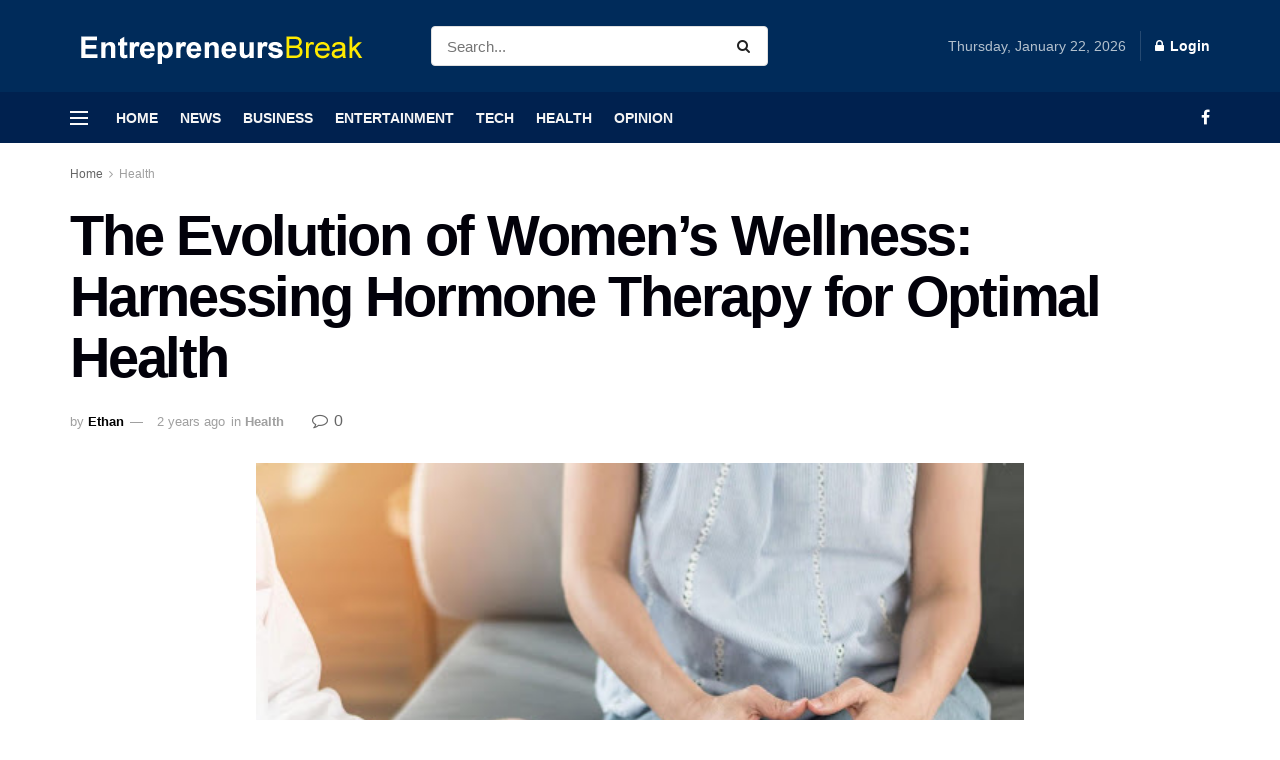

--- FILE ---
content_type: text/html; charset=UTF-8
request_url: https://entrepreneursbreak.com/the-evolution-of-womens-wellness-harnessing-hormone-therapy-for-optimal-health.html
body_size: 28053
content:
<!doctype html>
<!--[if lt IE 7]><html class="no-js lt-ie9 lt-ie8 lt-ie7" lang="en-US" prefix="og: https://ogp.me/ns#"> <![endif]-->
<!--[if IE 7]><html class="no-js lt-ie9 lt-ie8" lang="en-US" prefix="og: https://ogp.me/ns#"> <![endif]-->
<!--[if IE 8]><html class="no-js lt-ie9" lang="en-US" prefix="og: https://ogp.me/ns#"> <![endif]-->
<!--[if IE 9]><html class="no-js lt-ie10" lang="en-US" prefix="og: https://ogp.me/ns#"> <![endif]-->
<!--[if gt IE 8]><!--><html class="no-js" lang="en-US" prefix="og: https://ogp.me/ns#"> <!--<![endif]--><head><script data-no-optimize="1">var litespeed_docref=sessionStorage.getItem("litespeed_docref");litespeed_docref&&(Object.defineProperty(document,"referrer",{get:function(){return litespeed_docref}}),sessionStorage.removeItem("litespeed_docref"));</script>  <script type="litespeed/javascript" data-src="https://www.googletagmanager.com/gtag/js?id=G-MPR4E31ZDS"></script> <script type="litespeed/javascript">window.dataLayer=window.dataLayer||[];function gtag(){dataLayer.push(arguments)}
gtag('js',new Date());gtag('config','G-MPR4E31ZDS')</script> <meta name="google-site-verification" content="UXG6w8oWVRu_atXEa6AGrcLmKUMuTTbA5UEXcekveNU" /><meta http-equiv="Content-Type" content="text/html; charset=UTF-8" /><meta name='viewport' content='width=device-width, initial-scale=1, user-scalable=yes' /><link rel="profile" href="https://gmpg.org/xfn/11" /><link rel="pingback" href="https://entrepreneursbreak.com/xmlrpc.php" /><style>img:is([sizes="auto" i], [sizes^="auto," i]) { contain-intrinsic-size: 3000px 1500px }</style><meta property="og:type" content="article"><meta property="og:title" content="The Evolution of Women&#8217;s Wellness: Harnessing Hormone Therapy for Optimal Health "><meta property="og:site_name" content="Entrepreneurs Break"><meta property="og:description" content="It is a common saying that after you get old, you have to refrain yourself from the enjoyments of life."><meta property="og:url" content="https://entrepreneursbreak.com/the-evolution-of-womens-wellness-harnessing-hormone-therapy-for-optimal-health.html"><meta property="og:locale" content="en_US"><meta property="og:image" content="https://entrepreneursbreak.com/wp-content/uploads/2024/05/Harnessing-Hormone-Therapy-for-Optimal-Health.jpg"><meta property="og:image:height" content="341"><meta property="og:image:width" content="512"><meta property="article:published_time" content="2024-05-18T12:27:31+00:00"><meta property="article:modified_time" content="2025-02-03T07:26:48+00:00"><meta property="article:section" content="Health"><meta name="twitter:card" content="summary_large_image"><meta name="twitter:title" content="The Evolution of Women&#8217;s Wellness: Harnessing Hormone Therapy for Optimal Health "><meta name="twitter:description" content="It is a common saying that after you get old, you have to refrain yourself from the enjoyments of life."><meta name="twitter:url" content="https://entrepreneursbreak.com/the-evolution-of-womens-wellness-harnessing-hormone-therapy-for-optimal-health.html"><meta name="twitter:site" content=""><meta name="twitter:image" content="https://entrepreneursbreak.com/wp-content/uploads/2024/05/Harnessing-Hormone-Therapy-for-Optimal-Health.jpg"><meta name="twitter:image:width" content="512"><meta name="twitter:image:height" content="341"> <script type="litespeed/javascript">var jnews_ajax_url='/?ajax-request=jnews'</script> <script type="litespeed/javascript">window.jnews=window.jnews||{},window.jnews.library=window.jnews.library||{},window.jnews.library=function(){"use strict";var e=this;e.win=window,e.doc=document,e.noop=function(){},e.globalBody=e.doc.getElementsByTagName("body")[0],e.globalBody=e.globalBody?e.globalBody:e.doc,e.win.jnewsDataStorage=e.win.jnewsDataStorage||{_storage:new WeakMap,put:function(e,t,n){this._storage.has(e)||this._storage.set(e,new Map),this._storage.get(e).set(t,n)},get:function(e,t){return this._storage.get(e).get(t)},has:function(e,t){return this._storage.has(e)&&this._storage.get(e).has(t)},remove:function(e,t){var n=this._storage.get(e).delete(t);return 0===!this._storage.get(e).size&&this._storage.delete(e),n}},e.windowWidth=function(){return e.win.innerWidth||e.docEl.clientWidth||e.globalBody.clientWidth},e.windowHeight=function(){return e.win.innerHeight||e.docEl.clientHeight||e.globalBody.clientHeight},e.requestAnimationFrame=e.win.requestAnimationFrame||e.win.webkitRequestAnimationFrame||e.win.mozRequestAnimationFrame||e.win.msRequestAnimationFrame||window.oRequestAnimationFrame||function(e){return setTimeout(e,1e3/60)},e.cancelAnimationFrame=e.win.cancelAnimationFrame||e.win.webkitCancelAnimationFrame||e.win.webkitCancelRequestAnimationFrame||e.win.mozCancelAnimationFrame||e.win.msCancelRequestAnimationFrame||e.win.oCancelRequestAnimationFrame||function(e){clearTimeout(e)},e.classListSupport="classList"in document.createElement("_"),e.hasClass=e.classListSupport?function(e,t){return e.classList.contains(t)}:function(e,t){return e.className.indexOf(t)>=0},e.addClass=e.classListSupport?function(t,n){e.hasClass(t,n)||t.classList.add(n)}:function(t,n){e.hasClass(t,n)||(t.className+=" "+n)},e.removeClass=e.classListSupport?function(t,n){e.hasClass(t,n)&&t.classList.remove(n)}:function(t,n){e.hasClass(t,n)&&(t.className=t.className.replace(n,""))},e.objKeys=function(e){var t=[];for(var n in e)Object.prototype.hasOwnProperty.call(e,n)&&t.push(n);return t},e.isObjectSame=function(e,t){var n=!0;return JSON.stringify(e)!==JSON.stringify(t)&&(n=!1),n},e.extend=function(){for(var e,t,n,o=arguments[0]||{},i=1,a=arguments.length;i<a;i++)if(null!==(e=arguments[i]))for(t in e)o!==(n=e[t])&&void 0!==n&&(o[t]=n);return o},e.dataStorage=e.win.jnewsDataStorage,e.isVisible=function(e){return 0!==e.offsetWidth&&0!==e.offsetHeight||e.getBoundingClientRect().length},e.getHeight=function(e){return e.offsetHeight||e.clientHeight||e.getBoundingClientRect().height},e.getWidth=function(e){return e.offsetWidth||e.clientWidth||e.getBoundingClientRect().width},e.supportsPassive=!1;try{var t=Object.defineProperty({},"passive",{get:function(){e.supportsPassive=!0}});"createEvent"in e.doc?e.win.addEventListener("test",null,t):"fireEvent"in e.doc&&e.win.attachEvent("test",null)}catch(e){}e.passiveOption=!!e.supportsPassive&&{passive:!0},e.setStorage=function(e,t){e="jnews-"+e;var n={expired:Math.floor(((new Date).getTime()+432e5)/1e3)};t=Object.assign(n,t);localStorage.setItem(e,JSON.stringify(t))},e.getStorage=function(e){e="jnews-"+e;var t=localStorage.getItem(e);return null!==t&&0<t.length?JSON.parse(localStorage.getItem(e)):{}},e.expiredStorage=function(){var t,n="jnews-";for(var o in localStorage)o.indexOf(n)>-1&&"undefined"!==(t=e.getStorage(o.replace(n,""))).expired&&t.expired<Math.floor((new Date).getTime()/1e3)&&localStorage.removeItem(o)},e.addEvents=function(t,n,o){for(var i in n){var a=["touchstart","touchmove"].indexOf(i)>=0&&!o&&e.passiveOption;"createEvent"in e.doc?t.addEventListener(i,n[i],a):"fireEvent"in e.doc&&t.attachEvent("on"+i,n[i])}},e.removeEvents=function(t,n){for(var o in n)"createEvent"in e.doc?t.removeEventListener(o,n[o]):"fireEvent"in e.doc&&t.detachEvent("on"+o,n[o])},e.triggerEvents=function(t,n,o){var i;o=o||{detail:null};return"createEvent"in e.doc?(!(i=e.doc.createEvent("CustomEvent")||new CustomEvent(n)).initCustomEvent||i.initCustomEvent(n,!0,!1,o),void t.dispatchEvent(i)):"fireEvent"in e.doc?((i=e.doc.createEventObject()).eventType=n,void t.fireEvent("on"+i.eventType,i)):void 0},e.getParents=function(t,n){void 0===n&&(n=e.doc);for(var o=[],i=t.parentNode,a=!1;!a;)if(i){var r=i;r.querySelectorAll(n).length?a=!0:(o.push(r),i=r.parentNode)}else o=[],a=!0;return o},e.forEach=function(e,t,n){for(var o=0,i=e.length;o<i;o++)t.call(n,e[o],o)},e.getText=function(e){return e.innerText||e.textContent},e.setText=function(e,t){var n="object"==typeof t?t.innerText||t.textContent:t;e.innerText&&(e.innerText=n),e.textContent&&(e.textContent=n)},e.httpBuildQuery=function(t){return e.objKeys(t).reduce(function t(n){var o=arguments.length>1&&void 0!==arguments[1]?arguments[1]:null;return function(i,a){var r=n[a];a=encodeURIComponent(a);var s=o?"".concat(o,"[").concat(a,"]"):a;return null==r||"function"==typeof r?(i.push("".concat(s,"=")),i):["number","boolean","string"].includes(typeof r)?(i.push("".concat(s,"=").concat(encodeURIComponent(r))),i):(i.push(e.objKeys(r).reduce(t(r,s),[]).join("&")),i)}}(t),[]).join("&")},e.get=function(t,n,o,i){return o="function"==typeof o?o:e.noop,e.ajax("GET",t,n,o,i)},e.post=function(t,n,o,i){return o="function"==typeof o?o:e.noop,e.ajax("POST",t,n,o,i)},e.ajax=function(t,n,o,i,a){var r=new XMLHttpRequest,s=n,c=e.httpBuildQuery(o);if(t=-1!=["GET","POST"].indexOf(t)?t:"GET",r.open(t,s+("GET"==t?"?"+c:""),!0),"POST"==t&&r.setRequestHeader("Content-type","application/x-www-form-urlencoded"),r.setRequestHeader("X-Requested-With","XMLHttpRequest"),r.onreadystatechange=function(){4===r.readyState&&200<=r.status&&300>r.status&&"function"==typeof i&&i.call(void 0,r.response)},void 0!==a&&!a){return{xhr:r,send:function(){r.send("POST"==t?c:null)}}}return r.send("POST"==t?c:null),{xhr:r}},e.scrollTo=function(t,n,o){function i(e,t,n){this.start=this.position(),this.change=e-this.start,this.currentTime=0,this.increment=20,this.duration=void 0===n?500:n,this.callback=t,this.finish=!1,this.animateScroll()}return Math.easeInOutQuad=function(e,t,n,o){return(e/=o/2)<1?n/2*e*e+t:-n/2*(--e*(e-2)-1)+t},i.prototype.stop=function(){this.finish=!0},i.prototype.move=function(t){e.doc.documentElement.scrollTop=t,e.globalBody.parentNode.scrollTop=t,e.globalBody.scrollTop=t},i.prototype.position=function(){return e.doc.documentElement.scrollTop||e.globalBody.parentNode.scrollTop||e.globalBody.scrollTop},i.prototype.animateScroll=function(){this.currentTime+=this.increment;var t=Math.easeInOutQuad(this.currentTime,this.start,this.change,this.duration);this.move(t),this.currentTime<this.duration&&!this.finish?e.requestAnimationFrame.call(e.win,this.animateScroll.bind(this)):this.callback&&"function"==typeof this.callback&&this.callback()},new i(t,n,o)},e.unwrap=function(t){var n,o=t;e.forEach(t,(function(e,t){n?n+=e:n=e})),o.replaceWith(n)},e.performance={start:function(e){performance.mark(e+"Start")},stop:function(e){performance.mark(e+"End"),performance.measure(e,e+"Start",e+"End")}},e.fps=function(){var t=0,n=0,o=0;!function(){var i=t=0,a=0,r=0,s=document.getElementById("fpsTable"),c=function(t){void 0===document.getElementsByTagName("body")[0]?e.requestAnimationFrame.call(e.win,(function(){c(t)})):document.getElementsByTagName("body")[0].appendChild(t)};null===s&&((s=document.createElement("div")).style.position="fixed",s.style.top="120px",s.style.left="10px",s.style.width="100px",s.style.height="20px",s.style.border="1px solid black",s.style.fontSize="11px",s.style.zIndex="100000",s.style.backgroundColor="white",s.id="fpsTable",c(s));var l=function(){o++,n=Date.now(),(a=(o/(r=(n-t)/1e3)).toPrecision(2))!=i&&(i=a,s.innerHTML=i+"fps"),1<r&&(t=n,o=0),e.requestAnimationFrame.call(e.win,l)};l()}()},e.instr=function(e,t){for(var n=0;n<t.length;n++)if(-1!==e.toLowerCase().indexOf(t[n].toLowerCase()))return!0},e.winLoad=function(t,n){function o(o){if("complete"===e.doc.readyState||"interactive"===e.doc.readyState)return!o||n?setTimeout(t,n||1):t(o),1}o()||e.addEvents(e.win,{load:o})},e.docReady=function(t,n){function o(o){if("complete"===e.doc.readyState||"interactive"===e.doc.readyState)return!o||n?setTimeout(t,n||1):t(o),1}o()||e.addEvents(e.doc,{DOMContentLiteSpeedLoaded:o})},e.fireOnce=function(){e.docReady((function(){e.assets=e.assets||[],e.assets.length&&(e.boot(),e.load_assets())}),50)},e.boot=function(){e.length&&e.doc.querySelectorAll("style[media]").forEach((function(e){"not all"==e.getAttribute("media")&&e.removeAttribute("media")}))},e.create_js=function(t,n){var o=e.doc.createElement("script");switch(o.setAttribute("src",t),n){case"defer":o.setAttribute("defer",!0);break;case"async":o.setAttribute("async",!0);break;case"deferasync":o.setAttribute("defer",!0),o.setAttribute("async",!0)}e.globalBody.appendChild(o)},e.load_assets=function(){"object"==typeof e.assets&&e.forEach(e.assets.slice(0),(function(t,n){var o="";t.defer&&(o+="defer"),t.async&&(o+="async"),e.create_js(t.url,o);var i=e.assets.indexOf(t);i>-1&&e.assets.splice(i,1)})),e.assets=jnewsoption.au_scripts=window.jnewsads=[]},e.setCookie=function(e,t,n){var o="";if(n){var i=new Date;i.setTime(i.getTime()+24*n*60*60*1e3),o="; expires="+i.toUTCString()}document.cookie=e+"="+(t||"")+o+"; path=/"},e.getCookie=function(e){for(var t=e+"=",n=document.cookie.split(";"),o=0;o<n.length;o++){for(var i=n[o];" "==i.charAt(0);)i=i.substring(1,i.length);if(0==i.indexOf(t))return i.substring(t.length,i.length)}return null},e.eraseCookie=function(e){document.cookie=e+"=; Path=/; Expires=Thu, 01 Jan 1970 00:00:01 GMT;"},e.docReady((function(){e.globalBody=e.globalBody==e.doc?e.doc.getElementsByTagName("body")[0]:e.globalBody,e.globalBody=e.globalBody?e.globalBody:e.doc})),e.winLoad((function(){e.winLoad((function(){var t=!1;if(void 0!==window.jnewsadmin)if(void 0!==window.file_version_checker){var n=e.objKeys(window.file_version_checker);n.length?n.forEach((function(e){t||"10.0.4"===window.file_version_checker[e]||(t=!0)})):t=!0}else t=!0;t&&(window.jnewsHelper.getMessage(),window.jnewsHelper.getNotice())}),2500)}))},window.jnews.library=new window.jnews.library</script> <title>The Evolution of Women&#039;s Wellness: Harnessing Hormone Therapy for Optimal Health  | Entrepreneurs Break</title><meta name="description" content="It is a common saying that after you get old, you have to refrain yourself from the enjoyments of life. However, the extent to which you enjoy life does not"/><meta name="robots" content="follow, index, max-snippet:-1, max-video-preview:-1, max-image-preview:large"/><link rel="canonical" href="https://entrepreneursbreak.com/the-evolution-of-womens-wellness-harnessing-hormone-therapy-for-optimal-health.html" /><meta property="og:locale" content="en_US" /><meta property="og:type" content="article" /><meta property="og:title" content="The Evolution of Women&#039;s Wellness: Harnessing Hormone Therapy for Optimal Health  | Entrepreneurs Break" /><meta property="og:description" content="It is a common saying that after you get old, you have to refrain yourself from the enjoyments of life. However, the extent to which you enjoy life does not" /><meta property="og:url" content="https://entrepreneursbreak.com/the-evolution-of-womens-wellness-harnessing-hormone-therapy-for-optimal-health.html" /><meta property="og:site_name" content="Entrepreneurs Break" /><meta property="article:section" content="Health" /><meta property="og:updated_time" content="2025-02-03T07:26:48+00:00" /><meta property="og:image" content="https://entrepreneursbreak.com/wp-content/uploads/2024/05/Harnessing-Hormone-Therapy-for-Optimal-Health.jpg" /><meta property="og:image:secure_url" content="https://entrepreneursbreak.com/wp-content/uploads/2024/05/Harnessing-Hormone-Therapy-for-Optimal-Health.jpg" /><meta property="og:image:width" content="512" /><meta property="og:image:height" content="341" /><meta property="og:image:alt" content="Harnessing Hormone Therapy for Optimal Health" /><meta property="og:image:type" content="image/jpeg" /><meta property="article:published_time" content="2024-05-18T12:27:31+00:00" /><meta property="article:modified_time" content="2025-02-03T07:26:48+00:00" /><meta name="twitter:card" content="summary_large_image" /><meta name="twitter:title" content="The Evolution of Women&#039;s Wellness: Harnessing Hormone Therapy for Optimal Health  | Entrepreneurs Break" /><meta name="twitter:description" content="It is a common saying that after you get old, you have to refrain yourself from the enjoyments of life. However, the extent to which you enjoy life does not" /><meta name="twitter:image" content="https://entrepreneursbreak.com/wp-content/uploads/2024/05/Harnessing-Hormone-Therapy-for-Optimal-Health.jpg" /><meta name="twitter:label1" content="Written by" /><meta name="twitter:data1" content="Ethan" /><meta name="twitter:label2" content="Time to read" /><meta name="twitter:data2" content="5 minutes" /> <script type="application/ld+json" class="rank-math-schema">{"@context":"https://schema.org","@graph":[{"@type":"Organization","@id":"https://entrepreneursbreak.com/#organization","name":"Entrepreneurs Break","logo":{"@type":"ImageObject","@id":"https://entrepreneursbreak.com/#logo","url":"https://entrepreneursbreak.com/wp-content/uploads/2020/03/Entrepreneurs-Break-logo.png","contentUrl":"https://entrepreneursbreak.com/wp-content/uploads/2020/03/Entrepreneurs-Break-logo.png","caption":"Entrepreneurs Break","inLanguage":"en-US","width":"652","height":"92"}},{"@type":"WebSite","@id":"https://entrepreneursbreak.com/#website","url":"https://entrepreneursbreak.com","name":"Entrepreneurs Break","alternateName":"EntrepreneursBreak","publisher":{"@id":"https://entrepreneursbreak.com/#organization"},"inLanguage":"en-US"},{"@type":"ImageObject","@id":"https://entrepreneursbreak.com/wp-content/uploads/2024/05/Harnessing-Hormone-Therapy-for-Optimal-Health.jpg","url":"https://entrepreneursbreak.com/wp-content/uploads/2024/05/Harnessing-Hormone-Therapy-for-Optimal-Health.jpg","width":"512","height":"341","caption":"Harnessing Hormone Therapy for Optimal Health","inLanguage":"en-US"},{"@type":"WebPage","@id":"https://entrepreneursbreak.com/the-evolution-of-womens-wellness-harnessing-hormone-therapy-for-optimal-health.html#webpage","url":"https://entrepreneursbreak.com/the-evolution-of-womens-wellness-harnessing-hormone-therapy-for-optimal-health.html","name":"The Evolution of Women&#039;s Wellness: Harnessing Hormone Therapy for Optimal Health\u00a0 | Entrepreneurs Break","datePublished":"2024-05-18T12:27:31+00:00","dateModified":"2025-02-03T07:26:48+00:00","isPartOf":{"@id":"https://entrepreneursbreak.com/#website"},"primaryImageOfPage":{"@id":"https://entrepreneursbreak.com/wp-content/uploads/2024/05/Harnessing-Hormone-Therapy-for-Optimal-Health.jpg"},"inLanguage":"en-US"},{"@type":"Person","@id":"https://entrepreneursbreak.com/author/ethan","name":"Ethan","url":"https://entrepreneursbreak.com/author/ethan","image":{"@type":"ImageObject","@id":"https://secure.gravatar.com/avatar/c89eff22196dd34e53e131414b26cc37e15ed266265fdae12a8006b785695983?s=96&amp;d=mm&amp;r=g","url":"https://secure.gravatar.com/avatar/c89eff22196dd34e53e131414b26cc37e15ed266265fdae12a8006b785695983?s=96&amp;d=mm&amp;r=g","caption":"Ethan","inLanguage":"en-US"},"worksFor":{"@id":"https://entrepreneursbreak.com/#organization"}},{"@type":"Article","headline":"The Evolution of Women&#039;s Wellness: Harnessing Hormone Therapy for Optimal Health\u00a0 | Entrepreneurs Break","keywords":"Harnessing Hormone Therapy for Optimal Health","datePublished":"2024-05-18T12:27:31+00:00","dateModified":"2025-02-03T07:26:48+00:00","author":{"@id":"https://entrepreneursbreak.com/author/ethan","name":"Ethan"},"publisher":{"@id":"https://entrepreneursbreak.com/#organization"},"description":"It is a common saying that after you get old, you have to refrain yourself from the enjoyments of life. However, the extent to which you enjoy life does not","name":"The Evolution of Women&#039;s Wellness: Harnessing Hormone Therapy for Optimal Health\u00a0 | Entrepreneurs Break","@id":"https://entrepreneursbreak.com/the-evolution-of-womens-wellness-harnessing-hormone-therapy-for-optimal-health.html#richSnippet","isPartOf":{"@id":"https://entrepreneursbreak.com/the-evolution-of-womens-wellness-harnessing-hormone-therapy-for-optimal-health.html#webpage"},"image":{"@id":"https://entrepreneursbreak.com/wp-content/uploads/2024/05/Harnessing-Hormone-Therapy-for-Optimal-Health.jpg"},"inLanguage":"en-US","mainEntityOfPage":{"@id":"https://entrepreneursbreak.com/the-evolution-of-womens-wellness-harnessing-hormone-therapy-for-optimal-health.html#webpage"}}]}</script> <link rel="amphtml" href="https://entrepreneursbreak.com/the-evolution-of-womens-wellness-harnessing-hormone-therapy-for-optimal-health.html/amp" /><meta name="generator" content="AMP for WP 1.1.11"/><link rel='dns-prefetch' href='//fonts.googleapis.com' /><link rel='preconnect' href='https://fonts.gstatic.com' /><link rel="alternate" type="application/rss+xml" title="Entrepreneurs Break &raquo; Feed" href="https://entrepreneursbreak.com/feed" /><link rel="alternate" type="application/rss+xml" title="Entrepreneurs Break &raquo; Comments Feed" href="https://entrepreneursbreak.com/comments/feed" /><link rel="alternate" type="application/rss+xml" title="Entrepreneurs Break &raquo; The Evolution of Women&#8217;s Wellness: Harnessing Hormone Therapy for Optimal Health  Comments Feed" href="https://entrepreneursbreak.com/the-evolution-of-womens-wellness-harnessing-hormone-therapy-for-optimal-health.html/feed" /> <script type="litespeed/javascript">window._wpemojiSettings={"baseUrl":"https:\/\/s.w.org\/images\/core\/emoji\/16.0.1\/72x72\/","ext":".png","svgUrl":"https:\/\/s.w.org\/images\/core\/emoji\/16.0.1\/svg\/","svgExt":".svg","source":{"concatemoji":"https:\/\/entrepreneursbreak.com\/wp-includes\/js\/wp-emoji-release.min.js?ver=6.8.3"}};
/*! This file is auto-generated */
!function(s,n){var o,i,e;function c(e){try{var t={supportTests:e,timestamp:(new Date).valueOf()};sessionStorage.setItem(o,JSON.stringify(t))}catch(e){}}function p(e,t,n){e.clearRect(0,0,e.canvas.width,e.canvas.height),e.fillText(t,0,0);var t=new Uint32Array(e.getImageData(0,0,e.canvas.width,e.canvas.height).data),a=(e.clearRect(0,0,e.canvas.width,e.canvas.height),e.fillText(n,0,0),new Uint32Array(e.getImageData(0,0,e.canvas.width,e.canvas.height).data));return t.every(function(e,t){return e===a[t]})}function u(e,t){e.clearRect(0,0,e.canvas.width,e.canvas.height),e.fillText(t,0,0);for(var n=e.getImageData(16,16,1,1),a=0;a<n.data.length;a++)if(0!==n.data[a])return!1;return!0}function f(e,t,n,a){switch(t){case"flag":return n(e,"\ud83c\udff3\ufe0f\u200d\u26a7\ufe0f","\ud83c\udff3\ufe0f\u200b\u26a7\ufe0f")?!1:!n(e,"\ud83c\udde8\ud83c\uddf6","\ud83c\udde8\u200b\ud83c\uddf6")&&!n(e,"\ud83c\udff4\udb40\udc67\udb40\udc62\udb40\udc65\udb40\udc6e\udb40\udc67\udb40\udc7f","\ud83c\udff4\u200b\udb40\udc67\u200b\udb40\udc62\u200b\udb40\udc65\u200b\udb40\udc6e\u200b\udb40\udc67\u200b\udb40\udc7f");case"emoji":return!a(e,"\ud83e\udedf")}return!1}function g(e,t,n,a){var r="undefined"!=typeof WorkerGlobalScope&&self instanceof WorkerGlobalScope?new OffscreenCanvas(300,150):s.createElement("canvas"),o=r.getContext("2d",{willReadFrequently:!0}),i=(o.textBaseline="top",o.font="600 32px Arial",{});return e.forEach(function(e){i[e]=t(o,e,n,a)}),i}function t(e){var t=s.createElement("script");t.src=e,t.defer=!0,s.head.appendChild(t)}"undefined"!=typeof Promise&&(o="wpEmojiSettingsSupports",i=["flag","emoji"],n.supports={everything:!0,everythingExceptFlag:!0},e=new Promise(function(e){s.addEventListener("DOMContentLiteSpeedLoaded",e,{once:!0})}),new Promise(function(t){var n=function(){try{var e=JSON.parse(sessionStorage.getItem(o));if("object"==typeof e&&"number"==typeof e.timestamp&&(new Date).valueOf()<e.timestamp+604800&&"object"==typeof e.supportTests)return e.supportTests}catch(e){}return null}();if(!n){if("undefined"!=typeof Worker&&"undefined"!=typeof OffscreenCanvas&&"undefined"!=typeof URL&&URL.createObjectURL&&"undefined"!=typeof Blob)try{var e="postMessage("+g.toString()+"("+[JSON.stringify(i),f.toString(),p.toString(),u.toString()].join(",")+"));",a=new Blob([e],{type:"text/javascript"}),r=new Worker(URL.createObjectURL(a),{name:"wpTestEmojiSupports"});return void(r.onmessage=function(e){c(n=e.data),r.terminate(),t(n)})}catch(e){}c(n=g(i,f,p,u))}t(n)}).then(function(e){for(var t in e)n.supports[t]=e[t],n.supports.everything=n.supports.everything&&n.supports[t],"flag"!==t&&(n.supports.everythingExceptFlag=n.supports.everythingExceptFlag&&n.supports[t]);n.supports.everythingExceptFlag=n.supports.everythingExceptFlag&&!n.supports.flag,n.DOMReady=!1,n.readyCallback=function(){n.DOMReady=!0}}).then(function(){return e}).then(function(){var e;n.supports.everything||(n.readyCallback(),(e=n.source||{}).concatemoji?t(e.concatemoji):e.wpemoji&&e.twemoji&&(t(e.twemoji),t(e.wpemoji)))}))}((window,document),window._wpemojiSettings)</script> <link data-optimized="2" rel="stylesheet" href="https://entrepreneursbreak.com/wp-content/litespeed/css/3a86e5b2cd6095656ddf887b76396107.css?ver=d62fa" /><style id='wp-emoji-styles-inline-css' type='text/css'>img.wp-smiley, img.emoji {
		display: inline !important;
		border: none !important;
		box-shadow: none !important;
		height: 1em !important;
		width: 1em !important;
		margin: 0 0.07em !important;
		vertical-align: -0.1em !important;
		background: none !important;
		padding: 0 !important;
	}</style><style id='classic-theme-styles-inline-css' type='text/css'>/*! This file is auto-generated */
.wp-block-button__link{color:#fff;background-color:#32373c;border-radius:9999px;box-shadow:none;text-decoration:none;padding:calc(.667em + 2px) calc(1.333em + 2px);font-size:1.125em}.wp-block-file__button{background:#32373c;color:#fff;text-decoration:none}</style><style id='global-styles-inline-css' type='text/css'>:root{--wp--preset--aspect-ratio--square: 1;--wp--preset--aspect-ratio--4-3: 4/3;--wp--preset--aspect-ratio--3-4: 3/4;--wp--preset--aspect-ratio--3-2: 3/2;--wp--preset--aspect-ratio--2-3: 2/3;--wp--preset--aspect-ratio--16-9: 16/9;--wp--preset--aspect-ratio--9-16: 9/16;--wp--preset--color--black: #000000;--wp--preset--color--cyan-bluish-gray: #abb8c3;--wp--preset--color--white: #ffffff;--wp--preset--color--pale-pink: #f78da7;--wp--preset--color--vivid-red: #cf2e2e;--wp--preset--color--luminous-vivid-orange: #ff6900;--wp--preset--color--luminous-vivid-amber: #fcb900;--wp--preset--color--light-green-cyan: #7bdcb5;--wp--preset--color--vivid-green-cyan: #00d084;--wp--preset--color--pale-cyan-blue: #8ed1fc;--wp--preset--color--vivid-cyan-blue: #0693e3;--wp--preset--color--vivid-purple: #9b51e0;--wp--preset--gradient--vivid-cyan-blue-to-vivid-purple: linear-gradient(135deg,rgba(6,147,227,1) 0%,rgb(155,81,224) 100%);--wp--preset--gradient--light-green-cyan-to-vivid-green-cyan: linear-gradient(135deg,rgb(122,220,180) 0%,rgb(0,208,130) 100%);--wp--preset--gradient--luminous-vivid-amber-to-luminous-vivid-orange: linear-gradient(135deg,rgba(252,185,0,1) 0%,rgba(255,105,0,1) 100%);--wp--preset--gradient--luminous-vivid-orange-to-vivid-red: linear-gradient(135deg,rgba(255,105,0,1) 0%,rgb(207,46,46) 100%);--wp--preset--gradient--very-light-gray-to-cyan-bluish-gray: linear-gradient(135deg,rgb(238,238,238) 0%,rgb(169,184,195) 100%);--wp--preset--gradient--cool-to-warm-spectrum: linear-gradient(135deg,rgb(74,234,220) 0%,rgb(151,120,209) 20%,rgb(207,42,186) 40%,rgb(238,44,130) 60%,rgb(251,105,98) 80%,rgb(254,248,76) 100%);--wp--preset--gradient--blush-light-purple: linear-gradient(135deg,rgb(255,206,236) 0%,rgb(152,150,240) 100%);--wp--preset--gradient--blush-bordeaux: linear-gradient(135deg,rgb(254,205,165) 0%,rgb(254,45,45) 50%,rgb(107,0,62) 100%);--wp--preset--gradient--luminous-dusk: linear-gradient(135deg,rgb(255,203,112) 0%,rgb(199,81,192) 50%,rgb(65,88,208) 100%);--wp--preset--gradient--pale-ocean: linear-gradient(135deg,rgb(255,245,203) 0%,rgb(182,227,212) 50%,rgb(51,167,181) 100%);--wp--preset--gradient--electric-grass: linear-gradient(135deg,rgb(202,248,128) 0%,rgb(113,206,126) 100%);--wp--preset--gradient--midnight: linear-gradient(135deg,rgb(2,3,129) 0%,rgb(40,116,252) 100%);--wp--preset--font-size--small: 13px;--wp--preset--font-size--medium: 20px;--wp--preset--font-size--large: 36px;--wp--preset--font-size--x-large: 42px;--wp--preset--spacing--20: 0.44rem;--wp--preset--spacing--30: 0.67rem;--wp--preset--spacing--40: 1rem;--wp--preset--spacing--50: 1.5rem;--wp--preset--spacing--60: 2.25rem;--wp--preset--spacing--70: 3.38rem;--wp--preset--spacing--80: 5.06rem;--wp--preset--shadow--natural: 6px 6px 9px rgba(0, 0, 0, 0.2);--wp--preset--shadow--deep: 12px 12px 50px rgba(0, 0, 0, 0.4);--wp--preset--shadow--sharp: 6px 6px 0px rgba(0, 0, 0, 0.2);--wp--preset--shadow--outlined: 6px 6px 0px -3px rgba(255, 255, 255, 1), 6px 6px rgba(0, 0, 0, 1);--wp--preset--shadow--crisp: 6px 6px 0px rgba(0, 0, 0, 1);}:where(.is-layout-flex){gap: 0.5em;}:where(.is-layout-grid){gap: 0.5em;}body .is-layout-flex{display: flex;}.is-layout-flex{flex-wrap: wrap;align-items: center;}.is-layout-flex > :is(*, div){margin: 0;}body .is-layout-grid{display: grid;}.is-layout-grid > :is(*, div){margin: 0;}:where(.wp-block-columns.is-layout-flex){gap: 2em;}:where(.wp-block-columns.is-layout-grid){gap: 2em;}:where(.wp-block-post-template.is-layout-flex){gap: 1.25em;}:where(.wp-block-post-template.is-layout-grid){gap: 1.25em;}.has-black-color{color: var(--wp--preset--color--black) !important;}.has-cyan-bluish-gray-color{color: var(--wp--preset--color--cyan-bluish-gray) !important;}.has-white-color{color: var(--wp--preset--color--white) !important;}.has-pale-pink-color{color: var(--wp--preset--color--pale-pink) !important;}.has-vivid-red-color{color: var(--wp--preset--color--vivid-red) !important;}.has-luminous-vivid-orange-color{color: var(--wp--preset--color--luminous-vivid-orange) !important;}.has-luminous-vivid-amber-color{color: var(--wp--preset--color--luminous-vivid-amber) !important;}.has-light-green-cyan-color{color: var(--wp--preset--color--light-green-cyan) !important;}.has-vivid-green-cyan-color{color: var(--wp--preset--color--vivid-green-cyan) !important;}.has-pale-cyan-blue-color{color: var(--wp--preset--color--pale-cyan-blue) !important;}.has-vivid-cyan-blue-color{color: var(--wp--preset--color--vivid-cyan-blue) !important;}.has-vivid-purple-color{color: var(--wp--preset--color--vivid-purple) !important;}.has-black-background-color{background-color: var(--wp--preset--color--black) !important;}.has-cyan-bluish-gray-background-color{background-color: var(--wp--preset--color--cyan-bluish-gray) !important;}.has-white-background-color{background-color: var(--wp--preset--color--white) !important;}.has-pale-pink-background-color{background-color: var(--wp--preset--color--pale-pink) !important;}.has-vivid-red-background-color{background-color: var(--wp--preset--color--vivid-red) !important;}.has-luminous-vivid-orange-background-color{background-color: var(--wp--preset--color--luminous-vivid-orange) !important;}.has-luminous-vivid-amber-background-color{background-color: var(--wp--preset--color--luminous-vivid-amber) !important;}.has-light-green-cyan-background-color{background-color: var(--wp--preset--color--light-green-cyan) !important;}.has-vivid-green-cyan-background-color{background-color: var(--wp--preset--color--vivid-green-cyan) !important;}.has-pale-cyan-blue-background-color{background-color: var(--wp--preset--color--pale-cyan-blue) !important;}.has-vivid-cyan-blue-background-color{background-color: var(--wp--preset--color--vivid-cyan-blue) !important;}.has-vivid-purple-background-color{background-color: var(--wp--preset--color--vivid-purple) !important;}.has-black-border-color{border-color: var(--wp--preset--color--black) !important;}.has-cyan-bluish-gray-border-color{border-color: var(--wp--preset--color--cyan-bluish-gray) !important;}.has-white-border-color{border-color: var(--wp--preset--color--white) !important;}.has-pale-pink-border-color{border-color: var(--wp--preset--color--pale-pink) !important;}.has-vivid-red-border-color{border-color: var(--wp--preset--color--vivid-red) !important;}.has-luminous-vivid-orange-border-color{border-color: var(--wp--preset--color--luminous-vivid-orange) !important;}.has-luminous-vivid-amber-border-color{border-color: var(--wp--preset--color--luminous-vivid-amber) !important;}.has-light-green-cyan-border-color{border-color: var(--wp--preset--color--light-green-cyan) !important;}.has-vivid-green-cyan-border-color{border-color: var(--wp--preset--color--vivid-green-cyan) !important;}.has-pale-cyan-blue-border-color{border-color: var(--wp--preset--color--pale-cyan-blue) !important;}.has-vivid-cyan-blue-border-color{border-color: var(--wp--preset--color--vivid-cyan-blue) !important;}.has-vivid-purple-border-color{border-color: var(--wp--preset--color--vivid-purple) !important;}.has-vivid-cyan-blue-to-vivid-purple-gradient-background{background: var(--wp--preset--gradient--vivid-cyan-blue-to-vivid-purple) !important;}.has-light-green-cyan-to-vivid-green-cyan-gradient-background{background: var(--wp--preset--gradient--light-green-cyan-to-vivid-green-cyan) !important;}.has-luminous-vivid-amber-to-luminous-vivid-orange-gradient-background{background: var(--wp--preset--gradient--luminous-vivid-amber-to-luminous-vivid-orange) !important;}.has-luminous-vivid-orange-to-vivid-red-gradient-background{background: var(--wp--preset--gradient--luminous-vivid-orange-to-vivid-red) !important;}.has-very-light-gray-to-cyan-bluish-gray-gradient-background{background: var(--wp--preset--gradient--very-light-gray-to-cyan-bluish-gray) !important;}.has-cool-to-warm-spectrum-gradient-background{background: var(--wp--preset--gradient--cool-to-warm-spectrum) !important;}.has-blush-light-purple-gradient-background{background: var(--wp--preset--gradient--blush-light-purple) !important;}.has-blush-bordeaux-gradient-background{background: var(--wp--preset--gradient--blush-bordeaux) !important;}.has-luminous-dusk-gradient-background{background: var(--wp--preset--gradient--luminous-dusk) !important;}.has-pale-ocean-gradient-background{background: var(--wp--preset--gradient--pale-ocean) !important;}.has-electric-grass-gradient-background{background: var(--wp--preset--gradient--electric-grass) !important;}.has-midnight-gradient-background{background: var(--wp--preset--gradient--midnight) !important;}.has-small-font-size{font-size: var(--wp--preset--font-size--small) !important;}.has-medium-font-size{font-size: var(--wp--preset--font-size--medium) !important;}.has-large-font-size{font-size: var(--wp--preset--font-size--large) !important;}.has-x-large-font-size{font-size: var(--wp--preset--font-size--x-large) !important;}
:where(.wp-block-post-template.is-layout-flex){gap: 1.25em;}:where(.wp-block-post-template.is-layout-grid){gap: 1.25em;}
:where(.wp-block-columns.is-layout-flex){gap: 2em;}:where(.wp-block-columns.is-layout-grid){gap: 2em;}
:root :where(.wp-block-pullquote){font-size: 1.5em;line-height: 1.6;}</style><style id='ez-toc-inline-css' type='text/css'>div#ez-toc-container .ez-toc-title {font-size: 120%;}div#ez-toc-container .ez-toc-title {font-weight: 500;}div#ez-toc-container ul li , div#ez-toc-container ul li a {font-size: 95%;}div#ez-toc-container ul li , div#ez-toc-container ul li a {font-weight: 500;}div#ez-toc-container nav ul ul li {font-size: 90%;}.ez-toc-box-title {font-weight: bold; margin-bottom: 10px; text-align: center; text-transform: uppercase; letter-spacing: 1px; color: #666; padding-bottom: 5px;position:absolute;top:-4%;left:5%;background-color: inherit;transition: top 0.3s ease;}.ez-toc-box-title.toc-closed {top:-25%;}</style> <script type="litespeed/javascript" data-src="https://entrepreneursbreak.com/wp-includes/js/jquery/jquery.min.js?ver=3.7.1" id="jquery-core-js"></script> <script></script><link rel="https://api.w.org/" href="https://entrepreneursbreak.com/wp-json/" /><link rel="alternate" title="JSON" type="application/json" href="https://entrepreneursbreak.com/wp-json/wp/v2/posts/113417" /><link rel="EditURI" type="application/rsd+xml" title="RSD" href="https://entrepreneursbreak.com/xmlrpc.php?rsd" /><meta name="generator" content="WordPress 6.8.3" /><link rel='shortlink' href='https://entrepreneursbreak.com/?p=113417' /><link rel="alternate" title="oEmbed (JSON)" type="application/json+oembed" href="https://entrepreneursbreak.com/wp-json/oembed/1.0/embed?url=https%3A%2F%2Fentrepreneursbreak.com%2Fthe-evolution-of-womens-wellness-harnessing-hormone-therapy-for-optimal-health.html" /><link rel="alternate" title="oEmbed (XML)" type="text/xml+oembed" href="https://entrepreneursbreak.com/wp-json/oembed/1.0/embed?url=https%3A%2F%2Fentrepreneursbreak.com%2Fthe-evolution-of-womens-wellness-harnessing-hormone-therapy-for-optimal-health.html&#038;format=xml" /><meta name="generator" content="Powered by WPBakery Page Builder - drag and drop page builder for WordPress."/> <script type='application/ld+json'>{"@context":"http:\/\/schema.org","@type":"Organization","@id":"https:\/\/entrepreneursbreak.com\/#organization","url":"https:\/\/entrepreneursbreak.com\/","name":"Entrepreneurs Break","logo":{"@type":"ImageObject","url":"https:\/\/entrepreneursbreak.com\/wp-content\/uploads\/2020\/03\/Entrepreneurs-Break-logo.png"},"sameAs":["https:\/\/www.facebook.com\/officialentrepreneursbreak"]}</script> <script type='application/ld+json'>{"@context":"http:\/\/schema.org","@type":"WebSite","@id":"https:\/\/entrepreneursbreak.com\/#website","url":"https:\/\/entrepreneursbreak.com\/","name":"Entrepreneurs Break","potentialAction":{"@type":"SearchAction","target":"https:\/\/entrepreneursbreak.com\/?s={search_term_string}","query-input":"required name=search_term_string"}}</script> <link rel="icon" href="https://entrepreneursbreak.com/wp-content/uploads/2020/03/cropped-favicon-1-32x32.png" sizes="32x32" /><link rel="icon" href="https://entrepreneursbreak.com/wp-content/uploads/2020/03/cropped-favicon-1-192x192.png" sizes="192x192" /><link rel="apple-touch-icon" href="https://entrepreneursbreak.com/wp-content/uploads/2020/03/cropped-favicon-1-180x180.png" /><meta name="msapplication-TileImage" content="https://entrepreneursbreak.com/wp-content/uploads/2020/03/cropped-favicon-1-270x270.png" /><style id="jeg_dynamic_css" type="text/css" data-type="jeg_custom-css">body { --j-body-color : #666666; --j-accent-color : #000000; --j-alt-color : #840032; --j-heading-color : #02010a; --j-entry-link-color : #1e73be; } body,.jeg_newsfeed_list .tns-outer .tns-controls button,.jeg_filter_button,.owl-carousel .owl-nav div,.jeg_readmore,.jeg_hero_style_7 .jeg_post_meta a,.widget_calendar thead th,.widget_calendar tfoot a,.jeg_socialcounter a,.entry-header .jeg_meta_like a,.entry-header .jeg_meta_comment a,.entry-header .jeg_meta_donation a,.entry-header .jeg_meta_bookmark a,.entry-content tbody tr:hover,.entry-content th,.jeg_splitpost_nav li:hover a,#breadcrumbs a,.jeg_author_socials a:hover,.jeg_footer_content a,.jeg_footer_bottom a,.jeg_cartcontent,.woocommerce .woocommerce-breadcrumb a { color : #666666; } a, .jeg_menu_style_5>li>a:hover, .jeg_menu_style_5>li.sfHover>a, .jeg_menu_style_5>li.current-menu-item>a, .jeg_menu_style_5>li.current-menu-ancestor>a, .jeg_navbar .jeg_menu:not(.jeg_main_menu)>li>a:hover, .jeg_midbar .jeg_menu:not(.jeg_main_menu)>li>a:hover, .jeg_side_tabs li.active, .jeg_block_heading_5 strong, .jeg_block_heading_6 strong, .jeg_block_heading_7 strong, .jeg_block_heading_8 strong, .jeg_subcat_list li a:hover, .jeg_subcat_list li button:hover, .jeg_pl_lg_7 .jeg_thumb .jeg_post_category a, .jeg_pl_xs_2:before, .jeg_pl_xs_4 .jeg_postblock_content:before, .jeg_postblock .jeg_post_title a:hover, .jeg_hero_style_6 .jeg_post_title a:hover, .jeg_sidefeed .jeg_pl_xs_3 .jeg_post_title a:hover, .widget_jnews_popular .jeg_post_title a:hover, .jeg_meta_author a, .widget_archive li a:hover, .widget_pages li a:hover, .widget_meta li a:hover, .widget_recent_entries li a:hover, .widget_rss li a:hover, .widget_rss cite, .widget_categories li a:hover, .widget_categories li.current-cat>a, #breadcrumbs a:hover, .jeg_share_count .counts, .commentlist .bypostauthor>.comment-body>.comment-author>.fn, span.required, .jeg_review_title, .bestprice .price, .authorlink a:hover, .jeg_vertical_playlist .jeg_video_playlist_play_icon, .jeg_vertical_playlist .jeg_video_playlist_item.active .jeg_video_playlist_thumbnail:before, .jeg_horizontal_playlist .jeg_video_playlist_play, .woocommerce li.product .pricegroup .button, .widget_display_forums li a:hover, .widget_display_topics li:before, .widget_display_replies li:before, .widget_display_views li:before, .bbp-breadcrumb a:hover, .jeg_mobile_menu li.sfHover>a, .jeg_mobile_menu li a:hover, .split-template-6 .pagenum, .jeg_mobile_menu_style_5>li>a:hover, .jeg_mobile_menu_style_5>li.sfHover>a, .jeg_mobile_menu_style_5>li.current-menu-item>a, .jeg_mobile_menu_style_5>li.current-menu-ancestor>a, .jeg_mobile_menu.jeg_menu_dropdown li.open > div > a ,.jeg_menu_dropdown.language-swicher .sub-menu li a:hover { color : #000000; } .jeg_menu_style_1>li>a:before, .jeg_menu_style_2>li>a:before, .jeg_menu_style_3>li>a:before, .jeg_side_toggle, .jeg_slide_caption .jeg_post_category a, .jeg_slider_type_1_wrapper .tns-controls button.tns-next, .jeg_block_heading_1 .jeg_block_title span, .jeg_block_heading_2 .jeg_block_title span, .jeg_block_heading_3, .jeg_block_heading_4 .jeg_block_title span, .jeg_block_heading_6:after, .jeg_pl_lg_box .jeg_post_category a, .jeg_pl_md_box .jeg_post_category a, .jeg_readmore:hover, .jeg_thumb .jeg_post_category a, .jeg_block_loadmore a:hover, .jeg_postblock.alt .jeg_block_loadmore a:hover, .jeg_block_loadmore a.active, .jeg_postblock_carousel_2 .jeg_post_category a, .jeg_heroblock .jeg_post_category a, .jeg_pagenav_1 .page_number.active, .jeg_pagenav_1 .page_number.active:hover, input[type="submit"], .btn, .button, .widget_tag_cloud a:hover, .popularpost_item:hover .jeg_post_title a:before, .jeg_splitpost_4 .page_nav, .jeg_splitpost_5 .page_nav, .jeg_post_via a:hover, .jeg_post_source a:hover, .jeg_post_tags a:hover, .comment-reply-title small a:before, .comment-reply-title small a:after, .jeg_storelist .productlink, .authorlink li.active a:before, .jeg_footer.dark .socials_widget:not(.nobg) a:hover .fa,.jeg_footer.dark .socials_widget:not(.nobg) a:hover span.jeg-icon, div.jeg_breakingnews_title, .jeg_overlay_slider_bottom_wrapper .tns-controls button, .jeg_overlay_slider_bottom_wrapper .tns-controls button:hover, .jeg_vertical_playlist .jeg_video_playlist_current, .woocommerce span.onsale, .woocommerce #respond input#submit:hover, .woocommerce a.button:hover, .woocommerce button.button:hover, .woocommerce input.button:hover, .woocommerce #respond input#submit.alt, .woocommerce a.button.alt, .woocommerce button.button.alt, .woocommerce input.button.alt, .jeg_popup_post .caption, .jeg_footer.dark input[type="submit"], .jeg_footer.dark .btn, .jeg_footer.dark .button, .footer_widget.widget_tag_cloud a:hover, .jeg_inner_content .content-inner .jeg_post_category a:hover, #buddypress .standard-form button, #buddypress a.button, #buddypress input[type="submit"], #buddypress input[type="button"], #buddypress input[type="reset"], #buddypress ul.button-nav li a, #buddypress .generic-button a, #buddypress .generic-button button, #buddypress .comment-reply-link, #buddypress a.bp-title-button, #buddypress.buddypress-wrap .members-list li .user-update .activity-read-more a, div#buddypress .standard-form button:hover, div#buddypress a.button:hover, div#buddypress input[type="submit"]:hover, div#buddypress input[type="button"]:hover, div#buddypress input[type="reset"]:hover, div#buddypress ul.button-nav li a:hover, div#buddypress .generic-button a:hover, div#buddypress .generic-button button:hover, div#buddypress .comment-reply-link:hover, div#buddypress a.bp-title-button:hover, div#buddypress.buddypress-wrap .members-list li .user-update .activity-read-more a:hover, #buddypress #item-nav .item-list-tabs ul li a:before, .jeg_inner_content .jeg_meta_container .follow-wrapper a { background-color : #000000; } .jeg_block_heading_7 .jeg_block_title span, .jeg_readmore:hover, .jeg_block_loadmore a:hover, .jeg_block_loadmore a.active, .jeg_pagenav_1 .page_number.active, .jeg_pagenav_1 .page_number.active:hover, .jeg_pagenav_3 .page_number:hover, .jeg_prevnext_post a:hover h3, .jeg_overlay_slider .jeg_post_category, .jeg_sidefeed .jeg_post.active, .jeg_vertical_playlist.jeg_vertical_playlist .jeg_video_playlist_item.active .jeg_video_playlist_thumbnail img, .jeg_horizontal_playlist .jeg_video_playlist_item.active { border-color : #000000; } .jeg_tabpost_nav li.active, .woocommerce div.product .woocommerce-tabs ul.tabs li.active, .jeg_mobile_menu_style_1>li.current-menu-item a, .jeg_mobile_menu_style_1>li.current-menu-ancestor a, .jeg_mobile_menu_style_2>li.current-menu-item::after, .jeg_mobile_menu_style_2>li.current-menu-ancestor::after, .jeg_mobile_menu_style_3>li.current-menu-item::before, .jeg_mobile_menu_style_3>li.current-menu-ancestor::before { border-bottom-color : #000000; } .jeg_post_share .jeg-icon svg { fill : #000000; } .jeg_post_meta .fa, .jeg_post_meta .jpwt-icon, .entry-header .jeg_post_meta .fa, .jeg_review_stars, .jeg_price_review_list { color : #840032; } .jeg_share_button.share-float.share-monocrhome a { background-color : #840032; } h1,h2,h3,h4,h5,h6,.jeg_post_title a,.entry-header .jeg_post_title,.jeg_hero_style_7 .jeg_post_title a,.jeg_block_title,.jeg_splitpost_bar .current_title,.jeg_video_playlist_title,.gallery-caption,.jeg_push_notification_button>a.button { color : #02010a; } .split-template-9 .pagenum, .split-template-10 .pagenum, .split-template-11 .pagenum, .split-template-12 .pagenum, .split-template-13 .pagenum, .split-template-15 .pagenum, .split-template-18 .pagenum, .split-template-20 .pagenum, .split-template-19 .current_title span, .split-template-20 .current_title span { background-color : #02010a; } .entry-content .content-inner a { color : #1e73be; } .jeg_topbar, .jeg_topbar.dark, .jeg_topbar.custom { background : #002b5a; } .jeg_topbar .jeg_nav_item, .jeg_topbar.dark .jeg_nav_item { border-color : rgba(255,255,255,0); } .jeg_topbar a, .jeg_topbar.dark a { color : #1e73be; } .jeg_midbar { height : 92px; } .jeg_midbar img { max-height : 92px; } .jeg_midbar, .jeg_midbar.dark { background-color : #002b5a; border-bottom-width : 0px; } .jeg_midbar a, .jeg_midbar.dark a { color : #02010a; } .jeg_header .jeg_bottombar.jeg_navbar_wrapper:not(.jeg_navbar_boxed), .jeg_header .jeg_bottombar.jeg_navbar_boxed .jeg_nav_row { background : #00214f; } .jeg_header .jeg_bottombar, .jeg_header .jeg_bottombar.jeg_navbar_dark, .jeg_bottombar.jeg_navbar_boxed .jeg_nav_row, .jeg_bottombar.jeg_navbar_dark.jeg_navbar_boxed .jeg_nav_row { border-bottom-width : 0px; } .jeg_header_sticky .jeg_navbar_wrapper:not(.jeg_navbar_boxed), .jeg_header_sticky .jeg_navbar_boxed .jeg_nav_row { background : #00214f; } .jeg_stickybar, .jeg_stickybar.dark { border-bottom-width : 0px; } .jeg_mobile_midbar, .jeg_mobile_midbar.dark { background : #00214f; } .jeg_header .socials_widget > a > i.fa:before { color : #ffffff; } .jeg_header .socials_widget.nobg > a > i > span.jeg-icon svg { fill : #ffffff; } .jeg_header .socials_widget.nobg > a > span.jeg-icon svg { fill : #ffffff; } .jeg_header .socials_widget > a > span.jeg-icon svg { fill : #ffffff; } .jeg_header .socials_widget > a > i > span.jeg-icon svg { fill : #ffffff; } .jeg_aside_item.socials_widget > a > i.fa:before { color : #002C5B; } .jeg_aside_item.socials_widget.nobg a span.jeg-icon svg { fill : #002C5B; } .jeg_aside_item.socials_widget a span.jeg-icon svg { fill : #002C5B; } .jeg_top_date { color : #b2c0cd; } .jeg_button_1 .btn { background : #f6da09; color : #02010a; border-color : #fde428; } .jeg_nav_account, .jeg_navbar .jeg_nav_account .jeg_menu > li > a, .jeg_midbar .jeg_nav_account .jeg_menu > li > a { color : #ffffff; } .jeg_menu.jeg_accountlink li > ul, .jeg_menu.jeg_accountlink li > ul li > a, .jeg_menu.jeg_accountlink li > ul li:hover > a, .jeg_menu.jeg_accountlink li > ul li.sfHover > a { color : #02010a; } .jeg_menu.jeg_accountlink li > ul li:hover > a, .jeg_menu.jeg_accountlink li > ul li.sfHover > a { background-color : #f6da09; } .jeg_menu.jeg_accountlink li > ul, .jeg_menu.jeg_accountlink li > ul li a { border-color : #ffffff; } .jeg_navbar_mobile .jeg_search_wrapper .jeg_search_toggle, .jeg_navbar_mobile .dark .jeg_search_wrapper .jeg_search_toggle { color : #ffffff; } .jeg_nav_search { width : 40%; } .jeg_header .jeg_search_no_expand .jeg_search_result a, .jeg_header .jeg_search_no_expand .jeg_search_result .search-link { color : #02010a; } .jeg_menu_style_1 > li > a:before, .jeg_menu_style_2 > li > a:before, .jeg_menu_style_3 > li > a:before { background : #f6da09; } .jeg_header .jeg_menu.jeg_main_menu > li > a:hover, .jeg_header .jeg_menu.jeg_main_menu > li.sfHover > a, .jeg_header .jeg_menu.jeg_main_menu > li > .sf-with-ul:hover:after, .jeg_header .jeg_menu.jeg_main_menu > li.sfHover > .sf-with-ul:after, .jeg_header .jeg_menu_style_4 > li.current-menu-item > a, .jeg_header .jeg_menu_style_4 > li.current-menu-ancestor > a, .jeg_header .jeg_menu_style_5 > li.current-menu-item > a, .jeg_header .jeg_menu_style_5 > li.current-menu-ancestor > a { color : #f6da09; } .jeg_navbar_wrapper .jeg_menu li > ul { background : #ffffff; } .jeg_navbar_wrapper .jeg_menu li > ul li > a { color : #666666; } .jeg_navbar_wrapper .jeg_menu li > ul li:hover > a, .jeg_navbar_wrapper .jeg_menu li > ul li.sfHover > a, .jeg_navbar_wrapper .jeg_menu li > ul li.current-menu-item > a, .jeg_navbar_wrapper .jeg_menu li > ul li.current-menu-ancestor > a { background : #fde428; } .jeg_header .jeg_navbar_wrapper .jeg_menu li > ul li:hover > a, .jeg_header .jeg_navbar_wrapper .jeg_menu li > ul li.sfHover > a, .jeg_header .jeg_navbar_wrapper .jeg_menu li > ul li.current-menu-item > a, .jeg_header .jeg_navbar_wrapper .jeg_menu li > ul li.current-menu-ancestor > a, .jeg_header .jeg_navbar_wrapper .jeg_menu li > ul li:hover > .sf-with-ul:after, .jeg_header .jeg_navbar_wrapper .jeg_menu li > ul li.sfHover > .sf-with-ul:after, .jeg_header .jeg_navbar_wrapper .jeg_menu li > ul li.current-menu-item > .sf-with-ul:after, .jeg_header .jeg_navbar_wrapper .jeg_menu li > ul li.current-menu-ancestor > .sf-with-ul:after { color : #02010a; } .jeg_navbar_wrapper .jeg_menu li > ul li a { border-color : #eeeeee; } .jeg_footer_content,.jeg_footer.dark .jeg_footer_content { background-color : #002c5b; color : #b2c0cd; } .jeg_footer .jeg_footer_heading h3,.jeg_footer.dark .jeg_footer_heading h3,.jeg_footer .widget h2,.jeg_footer .footer_dark .widget h2 { color : #f6da09; } .jeg_footer_bottom,.jeg_footer.dark .jeg_footer_bottom,.jeg_footer_secondary,.jeg_footer.dark .jeg_footer_secondary { background-color : #00214f; } .jeg_footer_secondary,.jeg_footer.dark .jeg_footer_secondary,.jeg_footer_bottom,.jeg_footer.dark .jeg_footer_bottom,.jeg_footer_sidecontent .jeg_footer_primary { color : #b2c0cd; } .socials_widget a .fa,.jeg_footer.dark .socials_widget a .fa,.jeg_footer .socials_widget.nobg .fa,.jeg_footer.dark .socials_widget.nobg .fa,.jeg_footer .socials_widget:not(.nobg) a .fa,.jeg_footer.dark .socials_widget:not(.nobg) a .fa { color : #b2c0cd; } .jeg_footer .socials_widget.nobg span.jeg-icon svg, .jeg_footer div.socials_widget span.jeg-icon svg { fill : #b2c0cd; } .socials_widget a:hover .fa,.jeg_footer.dark .socials_widget a:hover .fa,.socials_widget a:hover .fa,.jeg_footer.dark .socials_widget a:hover .fa,.jeg_footer .socials_widget.nobg a:hover .fa,.jeg_footer.dark .socials_widget.nobg a:hover .fa,.jeg_footer .socials_widget:not(.nobg) a:hover .fa,.jeg_footer.dark .socials_widget:not(.nobg) a:hover .fa { color : #f6da09; } .jeg_footer .socials_widget.nobg span.jeg-icon svg:hover, .jeg_footer div.socials_widget span.jeg-icon svg:hover { fill : #f6da09; } body,input,textarea,select,.chosen-container-single .chosen-single,.btn,.button { font-family: Roboto,Helvetica,Arial,sans-serif; } h3.jeg_block_title, .jeg_footer .jeg_footer_heading h3, .jeg_footer .widget h2, .jeg_tabpost_nav li { font-family: Montserrat,Helvetica,Arial,sans-serif;font-weight : 700; font-style : normal;  } .jeg_post_title, .entry-header .jeg_post_title, .jeg_single_tpl_2 .entry-header .jeg_post_title, .jeg_single_tpl_3 .entry-header .jeg_post_title, .jeg_single_tpl_6 .entry-header .jeg_post_title, .jeg_content .jeg_custom_title_wrapper .jeg_post_title { font-family: Montserrat,Helvetica,Arial,sans-serif; } .jeg_post_excerpt p, .content-inner p { font-family: "PT Serif",Helvetica,Arial,sans-serif; } .jeg_thumb .jeg_post_category a,.jeg_pl_lg_box .jeg_post_category a,.jeg_pl_md_box .jeg_post_category a,.jeg_postblock_carousel_2 .jeg_post_category a,.jeg_heroblock .jeg_post_category a,.jeg_slide_caption .jeg_post_category a { background-color : #f6da09; color : #02010a; } .jeg_overlay_slider .jeg_post_category,.jeg_thumb .jeg_post_category a,.jeg_pl_lg_box .jeg_post_category a,.jeg_pl_md_box .jeg_post_category a,.jeg_postblock_carousel_2 .jeg_post_category a,.jeg_heroblock .jeg_post_category a,.jeg_slide_caption .jeg_post_category a { border-color : #f6da09; }</style><style type="text/css">.no_thumbnail .jeg_thumb,
					.thumbnail-container.no_thumbnail {
					    display: none !important;
					}
					.jeg_search_result .jeg_pl_xs_3.no_thumbnail .jeg_postblock_content,
					.jeg_sidefeed .jeg_pl_xs_3.no_thumbnail .jeg_postblock_content,
					.jeg_pl_sm.no_thumbnail .jeg_postblock_content {
					    margin-left: 0;
					}
					.jeg_postblock_11 .no_thumbnail .jeg_postblock_content,
					.jeg_postblock_12 .no_thumbnail .jeg_postblock_content,
					.jeg_postblock_12.jeg_col_3o3 .no_thumbnail .jeg_postblock_content  {
					    margin-top: 0;
					}
					.jeg_postblock_15 .jeg_pl_md_box.no_thumbnail .jeg_postblock_content,
					.jeg_postblock_19 .jeg_pl_md_box.no_thumbnail .jeg_postblock_content,
					.jeg_postblock_24 .jeg_pl_md_box.no_thumbnail .jeg_postblock_content,
					.jeg_sidefeed .jeg_pl_md_box .jeg_postblock_content {
					    position: relative;
					}
					.jeg_postblock_carousel_2 .no_thumbnail .jeg_post_title a,
					.jeg_postblock_carousel_2 .no_thumbnail .jeg_post_title a:hover,
					.jeg_postblock_carousel_2 .no_thumbnail .jeg_post_meta .fa {
					    color: #212121 !important;
					} 
					.jnews-dark-mode .jeg_postblock_carousel_2 .no_thumbnail .jeg_post_title a,
					.jnews-dark-mode .jeg_postblock_carousel_2 .no_thumbnail .jeg_post_title a:hover,
					.jnews-dark-mode .jeg_postblock_carousel_2 .no_thumbnail .jeg_post_meta .fa {
					    color: #fff !important;
					}</style><noscript><style>.wpb_animate_when_almost_visible { opacity: 1; }</style></noscript></head><body class="wp-singular post-template-default single single-post postid-113417 single-format-standard wp-embed-responsive wp-theme-jnews jeg_toggle_light jeg_single_tpl_2 jeg_single_fullwidth jeg_single_narrow jnews jsc_normal wpb-js-composer js-comp-ver-8.3.1 vc_responsive"><div class="jeg_ad jeg_ad_top jnews_header_top_ads"><div class='ads-wrapper  '></div></div><div class="jeg_viewport"><div class="jeg_header_wrapper"><div class="jeg_header_instagram_wrapper"></div><div class="jeg_header normal"><div class="jeg_midbar jeg_container jeg_navbar_wrapper dark"><div class="container"><div class="jeg_nav_row"><div class="jeg_nav_col jeg_nav_left jeg_nav_grow"><div class="item_wrap jeg_nav_alignleft"><div class="jeg_nav_item jeg_logo jeg_desktop_logo"><div class="site-title">
<a href="https://entrepreneursbreak.com/" aria-label="Visit Homepage" style="padding: 0 0px 0px 0px;">
<img data-lazyloaded="1" src="[data-uri]" class='jeg_logo_img' data-src="https://entrepreneursbreak.com/wp-content/uploads/2025/06/Entrepreneurs-Break-logo.png"  alt="Entrepreneurs Break"data-light-src="https://entrepreneursbreak.com/wp-content/uploads/2025/06/Entrepreneurs-Break-logo.png" data-light-srcset="https://entrepreneursbreak.com/wp-content/uploads/2025/06/Entrepreneurs-Break-logo.png 1x,  2x" data-dark-src="https://entrepreneursbreak.com/wp-content/uploads/2025/06/Entrepreneurs-Break-logo.png" data-dark-srcset="https://entrepreneursbreak.com/wp-content/uploads/2025/06/Entrepreneurs-Break-logo.png 1x, https://entrepreneursbreak.com/wp-content/uploads/2020/03/Entrepreneurs-Break-logo.png 2x"width="326" height="47">			</a></div></div><div class="jeg_nav_item jeg_nav_search"><div class="jeg_search_wrapper jeg_search_no_expand rounded">
<a href="#" class="jeg_search_toggle"><i class="fa fa-search"></i></a><form action="https://entrepreneursbreak.com/" method="get" class="jeg_search_form" target="_top">
<input name="s" class="jeg_search_input" placeholder="Search..." type="text" value="" autocomplete="off">
<button aria-label="Search Button" type="submit" class="jeg_search_button btn"><i class="fa fa-search"></i></button></form><div class="jeg_search_result jeg_search_hide with_result"><div class="search-result-wrapper"></div><div class="search-link search-noresult">
No Result</div><div class="search-link search-all-button">
<i class="fa fa-search"></i> View All Result</div></div></div></div></div></div><div class="jeg_nav_col jeg_nav_center jeg_nav_normal"><div class="item_wrap jeg_nav_aligncenter"></div></div><div class="jeg_nav_col jeg_nav_right jeg_nav_normal"><div class="item_wrap jeg_nav_alignleft"><div class="jeg_nav_item jeg_top_date">
Thursday, January 22, 2026</div><div class="jeg_separator separator4"></div><div class="jeg_nav_item jeg_nav_account"><ul class="jeg_accountlink jeg_menu"><li><a href="#jeg_loginform" aria-label="Login popup button" class="jeg_popuplink"><i class="fa fa-lock"></i> Login</a></li></ul></div></div></div></div></div></div><div class="jeg_bottombar jeg_navbar jeg_container jeg_navbar_wrapper jeg_navbar_normal jeg_navbar_dark"><div class="container"><div class="jeg_nav_row"><div class="jeg_nav_col jeg_nav_left jeg_nav_grow"><div class="item_wrap jeg_nav_alignleft"><div class="jeg_nav_item jeg_nav_icon">
<a href="#" aria-label="Show Menu" class="toggle_btn jeg_mobile_toggle">
<span></span><span></span><span></span>
</a></div><div class="jeg_nav_item jeg_main_menu_wrapper"><div class="jeg_mainmenu_wrap"><ul class="jeg_menu jeg_main_menu jeg_menu_style_5" data-animation="animate"><li id="menu-item-2529" class="menu-item menu-item-type-custom menu-item-object-custom menu-item-home menu-item-2529 bgnav" data-item-row="default" ><a href="https://entrepreneursbreak.com">Home</a></li><li id="menu-item-2533" class="menu-item menu-item-type-taxonomy menu-item-object-category menu-item-2533 bgnav" data-item-row="default" ><a href="https://entrepreneursbreak.com/category/news">News</a></li><li id="menu-item-2530" class="menu-item menu-item-type-taxonomy menu-item-object-category menu-item-2530 bgnav" data-item-row="default" ><a href="https://entrepreneursbreak.com/category/business">Business</a></li><li id="menu-item-2531" class="menu-item menu-item-type-taxonomy menu-item-object-category menu-item-2531 bgnav" data-item-row="default" ><a href="https://entrepreneursbreak.com/category/entertainment">Entertainment</a></li><li id="menu-item-2532" class="menu-item menu-item-type-taxonomy menu-item-object-category menu-item-2532 bgnav" data-item-row="default" ><a href="https://entrepreneursbreak.com/category/tech">Tech</a></li><li id="menu-item-2534" class="menu-item menu-item-type-taxonomy menu-item-object-category current-post-ancestor current-menu-parent current-post-parent menu-item-2534 bgnav" data-item-row="default" ><a href="https://entrepreneursbreak.com/category/health">Health</a></li><li id="menu-item-53768" class="menu-item menu-item-type-taxonomy menu-item-object-category menu-item-53768 bgnav" data-item-row="default" ><a href="https://entrepreneursbreak.com/category/opinion">Opinion</a></li></ul></div></div></div></div><div class="jeg_nav_col jeg_nav_center jeg_nav_normal"><div class="item_wrap jeg_nav_aligncenter"></div></div><div class="jeg_nav_col jeg_nav_right jeg_nav_normal"><div class="item_wrap jeg_nav_alignright"><div
class="jeg_nav_item socials_widget jeg_social_icon_block nobg">
<a href="https://www.facebook.com/officialentrepreneursbreak" target='_blank' rel='external noopener nofollow'  aria-label="Find us on Facebook" class="jeg_facebook"><i class="fa fa-facebook"></i> </a></div></div></div></div></div></div></div></div><div class="jeg_header_sticky"><div class="sticky_blankspace"></div><div class="jeg_header normal"><div class="jeg_container"><div data-mode="scroll" class="jeg_stickybar jeg_navbar jeg_navbar_wrapper jeg_navbar_normal jeg_navbar_dark"><div class="container"><div class="jeg_nav_row"><div class="jeg_nav_col jeg_nav_left jeg_nav_grow"><div class="item_wrap jeg_nav_alignleft"><div class="jeg_nav_item jeg_logo"><div class="site-title">
<a href="https://entrepreneursbreak.com/" aria-label="Visit Homepage">
<img data-lazyloaded="1" src="[data-uri]" class='jeg_logo_img' data-src="https://entrepreneursbreak.com/wp-content/uploads/2025/06/Entrepreneurs-Break-logo.png" data-srcset="https://entrepreneursbreak.com/wp-content/uploads/2025/06/Entrepreneurs-Break-logo.png 1x, https://entrepreneursbreak.com/wp-content/uploads/2025/06/Entrepreneurs-Break-logo.png 2x" alt="Entrepreneurs Break"data-light-src="https://entrepreneursbreak.com/wp-content/uploads/2025/06/Entrepreneurs-Break-logo.png" data-light-srcset="https://entrepreneursbreak.com/wp-content/uploads/2025/06/Entrepreneurs-Break-logo.png 1x, https://entrepreneursbreak.com/wp-content/uploads/2025/06/Entrepreneurs-Break-logo.png 2x" data-dark-src="" data-dark-srcset=" 1x,  2x"width="326" height="47">    	</a></div></div><div class="jeg_nav_item jeg_main_menu_wrapper"><div class="jeg_mainmenu_wrap"><ul class="jeg_menu jeg_main_menu jeg_menu_style_5" data-animation="animate"><li id="menu-item-2529" class="menu-item menu-item-type-custom menu-item-object-custom menu-item-home menu-item-2529 bgnav" data-item-row="default" ><a href="https://entrepreneursbreak.com">Home</a></li><li id="menu-item-2533" class="menu-item menu-item-type-taxonomy menu-item-object-category menu-item-2533 bgnav" data-item-row="default" ><a href="https://entrepreneursbreak.com/category/news">News</a></li><li id="menu-item-2530" class="menu-item menu-item-type-taxonomy menu-item-object-category menu-item-2530 bgnav" data-item-row="default" ><a href="https://entrepreneursbreak.com/category/business">Business</a></li><li id="menu-item-2531" class="menu-item menu-item-type-taxonomy menu-item-object-category menu-item-2531 bgnav" data-item-row="default" ><a href="https://entrepreneursbreak.com/category/entertainment">Entertainment</a></li><li id="menu-item-2532" class="menu-item menu-item-type-taxonomy menu-item-object-category menu-item-2532 bgnav" data-item-row="default" ><a href="https://entrepreneursbreak.com/category/tech">Tech</a></li><li id="menu-item-2534" class="menu-item menu-item-type-taxonomy menu-item-object-category current-post-ancestor current-menu-parent current-post-parent menu-item-2534 bgnav" data-item-row="default" ><a href="https://entrepreneursbreak.com/category/health">Health</a></li><li id="menu-item-53768" class="menu-item menu-item-type-taxonomy menu-item-object-category menu-item-53768 bgnav" data-item-row="default" ><a href="https://entrepreneursbreak.com/category/opinion">Opinion</a></li></ul></div></div></div></div><div class="jeg_nav_col jeg_nav_center jeg_nav_normal"><div class="item_wrap jeg_nav_aligncenter"></div></div><div class="jeg_nav_col jeg_nav_right jeg_nav_normal"><div class="item_wrap jeg_nav_alignright"><div class="jeg_nav_item jeg_search_wrapper search_icon jeg_search_popup_expand">
<a href="#" class="jeg_search_toggle" aria-label="Search Button"><i class="fa fa-search"></i></a><form action="https://entrepreneursbreak.com/" method="get" class="jeg_search_form" target="_top">
<input name="s" class="jeg_search_input" placeholder="Search..." type="text" value="" autocomplete="off">
<button aria-label="Search Button" type="submit" class="jeg_search_button btn"><i class="fa fa-search"></i></button></form><div class="jeg_search_result jeg_search_hide with_result"><div class="search-result-wrapper"></div><div class="search-link search-noresult">
No Result</div><div class="search-link search-all-button">
<i class="fa fa-search"></i> View All Result</div></div></div></div></div></div></div></div></div></div></div><div class="jeg_navbar_mobile_wrapper"><div class="jeg_navbar_mobile" data-mode="scroll"><div class="jeg_mobile_bottombar jeg_mobile_midbar jeg_container dark"><div class="container"><div class="jeg_nav_row"><div class="jeg_nav_col jeg_nav_left jeg_nav_normal"><div class="item_wrap jeg_nav_alignleft"><div class="jeg_nav_item">
<a href="#" aria-label="Show Menu" class="toggle_btn jeg_mobile_toggle"><i class="fa fa-bars"></i></a></div></div></div><div class="jeg_nav_col jeg_nav_center jeg_nav_grow"><div class="item_wrap jeg_nav_aligncenter"><div class="jeg_nav_item jeg_mobile_logo"><div class="site-title">
<a href="https://entrepreneursbreak.com/" aria-label="Visit Homepage">
<img data-lazyloaded="1" src="[data-uri]" class='jeg_logo_img' data-src="https://entrepreneursbreak.com/wp-content/uploads/2025/06/Entrepreneurs-Break-logo.png" data-srcset="https://entrepreneursbreak.com/wp-content/uploads/2025/06/Entrepreneurs-Break-logo.png 1x, https://entrepreneursbreak.com/wp-content/uploads/2025/06/Entrepreneurs-Break-logo.png 2x" alt="Entrepreneurs Break"data-light-src="https://entrepreneursbreak.com/wp-content/uploads/2025/06/Entrepreneurs-Break-logo.png" data-light-srcset="https://entrepreneursbreak.com/wp-content/uploads/2025/06/Entrepreneurs-Break-logo.png 1x, https://entrepreneursbreak.com/wp-content/uploads/2025/06/Entrepreneurs-Break-logo.png 2x" data-dark-src="" data-dark-srcset=" 1x,  2x"width="326" height="47">			</a></div></div></div></div><div class="jeg_nav_col jeg_nav_right jeg_nav_normal"><div class="item_wrap jeg_nav_alignright"><div class="jeg_nav_item jeg_search_wrapper jeg_search_popup_expand">
<a href="#" aria-label="Search Button" class="jeg_search_toggle"><i class="fa fa-search"></i></a><form action="https://entrepreneursbreak.com/" method="get" class="jeg_search_form" target="_top">
<input name="s" class="jeg_search_input" placeholder="Search..." type="text" value="" autocomplete="off">
<button aria-label="Search Button" type="submit" class="jeg_search_button btn"><i class="fa fa-search"></i></button></form><div class="jeg_search_result jeg_search_hide with_result"><div class="search-result-wrapper"></div><div class="search-link search-noresult">
No Result</div><div class="search-link search-all-button">
<i class="fa fa-search"></i> View All Result</div></div></div></div></div></div></div></div></div><div class="sticky_blankspace" style="height: 60px;"></div></div><div class="jeg_ad jeg_ad_top jnews_header_bottom_ads"><div class='ads-wrapper  '></div></div><div class="post-wrapper"><div class="post-wrap post-autoload "  data-url="https://entrepreneursbreak.com/the-evolution-of-womens-wellness-harnessing-hormone-therapy-for-optimal-health.html" data-title="The Evolution of Women&#8217;s Wellness: Harnessing Hormone Therapy for Optimal Health " data-id="113417"  data-prev="https://entrepreneursbreak.com/how-do-custom-sticky-notes-contribute-to-time-management-2.html" ><div class="jeg_main jeg_sidebar_none"><div class="jeg_container"><div class="jeg_content jeg_singlepage"><div class="container"><div class="jeg_ad jeg_article_top jnews_article_top_ads"><div class='ads-wrapper  '></div></div><div class="jeg_breadcrumbs jeg_breadcrumb_container"><div id="breadcrumbs"><span class="">
<a href="https://entrepreneursbreak.com">Home</a>
</span><i class="fa fa-angle-right"></i><span class="breadcrumb_last_link">
<a href="https://entrepreneursbreak.com/category/health">Health</a>
</span></div></div><div class="entry-header"><h1 class="jeg_post_title">The Evolution of Women&#8217;s Wellness: Harnessing Hormone Therapy for Optimal Health </h1><div class="jeg_meta_container"><div class="jeg_post_meta jeg_post_meta_2"><div class="meta_left"><div class="jeg_meta_author">
<span class="meta_text">by</span>
<a href="https://entrepreneursbreak.com/author/ethan">Ethan</a></div><div class="jeg_meta_date">
<a href="https://entrepreneursbreak.com/the-evolution-of-womens-wellness-harnessing-hormone-therapy-for-optimal-health.html">2 years ago</a></div><div class="jeg_meta_category">
<span><span class="meta_text">in</span>
<a href="https://entrepreneursbreak.com/category/health" rel="category tag">Health</a>                </span></div></div><div class="meta_right"><div class="jeg_meta_comment"><a href="https://entrepreneursbreak.com/the-evolution-of-womens-wellness-harnessing-hormone-therapy-for-optimal-health.html#comments"><i
class="fa fa-comment-o"></i> 0</a></div></div></div></div></div><div class="row"><div class="jeg_main_content col-md-no-sidebar-narrow"><div class="jeg_inner_content"><div  class="jeg_featured featured_image "><a href="https://entrepreneursbreak.com/wp-content/uploads/2024/05/Harnessing-Hormone-Therapy-for-Optimal-Health.jpg"><div class="thumbnail-container" style="padding-bottom:66.602%"><img data-lazyloaded="1" src="[data-uri]" width="512" height="341" data-src="https://entrepreneursbreak.com/wp-content/uploads/2024/05/Harnessing-Hormone-Therapy-for-Optimal-Health.jpg" class="attachment-jnews-1140x570 size-jnews-1140x570 wp-post-image" alt="Harnessing Hormone Therapy for Optimal Health" decoding="async" fetchpriority="high" data-srcset="https://entrepreneursbreak.com/wp-content/uploads/2024/05/Harnessing-Hormone-Therapy-for-Optimal-Health.jpg 512w, https://entrepreneursbreak.com/wp-content/uploads/2024/05/Harnessing-Hormone-Therapy-for-Optimal-Health-300x200.jpg 300w, https://entrepreneursbreak.com/wp-content/uploads/2024/05/Harnessing-Hormone-Therapy-for-Optimal-Health-150x100.jpg 150w" data-sizes="(max-width: 512px) 100vw, 512px" /></div></a></div><div class="jeg_share_top_container"><div class="jeg_share_button clearfix"><div class="jeg_share_stats"><div class="jeg_share_count"><div class="counts">163</div>
<span class="sharetext">SHARES</span></div><div class="jeg_views_count"><div class="counts">2k</div>
<span class="sharetext">VIEWS</span></div></div><div class="jeg_sharelist">
<a href="https://www.facebook.com/sharer.php?u=https%3A%2F%2Fentrepreneursbreak.com%2Fthe-evolution-of-womens-wellness-harnessing-hormone-therapy-for-optimal-health.html" rel='nofollow' aria-label='Share on Facebook' class="jeg_btn-facebook expanded"><i class="fa fa-facebook-official"></i><span>Share on Facebook</span></a><a href="https://twitter.com/intent/tweet?text=The%20Evolution%20of%20Women%E2%80%99s%20Wellness%3A%20Harnessing%20Hormone%20Therapy%20for%20Optimal%20Health%C2%A0&url=https%3A%2F%2Fentrepreneursbreak.com%2Fthe-evolution-of-womens-wellness-harnessing-hormone-therapy-for-optimal-health.html" rel='nofollow' aria-label='Share on Twitter' class="jeg_btn-twitter expanded"><i class="fa fa-twitter"><svg xmlns="http://www.w3.org/2000/svg" height="1em" viewBox="0 0 512 512"><path d="M389.2 48h70.6L305.6 224.2 487 464H345L233.7 318.6 106.5 464H35.8L200.7 275.5 26.8 48H172.4L272.9 180.9 389.2 48zM364.4 421.8h39.1L151.1 88h-42L364.4 421.8z"/></svg></i><span>Share on Twitter</span></a><div class="share-secondary">
<a href="https://www.linkedin.com/shareArticle?url=https%3A%2F%2Fentrepreneursbreak.com%2Fthe-evolution-of-womens-wellness-harnessing-hormone-therapy-for-optimal-health.html&title=The%20Evolution%20of%20Women%E2%80%99s%20Wellness%3A%20Harnessing%20Hormone%20Therapy%20for%20Optimal%20Health%C2%A0" rel='nofollow' aria-label='Share on Linkedin' class="jeg_btn-linkedin "><i class="fa fa-linkedin"></i></a><a href="https://www.pinterest.com/pin/create/bookmarklet/?pinFave=1&url=https%3A%2F%2Fentrepreneursbreak.com%2Fthe-evolution-of-womens-wellness-harnessing-hormone-therapy-for-optimal-health.html&media=https://entrepreneursbreak.com/wp-content/uploads/2024/05/Harnessing-Hormone-Therapy-for-Optimal-Health.jpg&description=The%20Evolution%20of%20Women%E2%80%99s%20Wellness%3A%20Harnessing%20Hormone%20Therapy%20for%20Optimal%20Health%C2%A0" rel='nofollow' aria-label='Share on Pinterest' class="jeg_btn-pinterest "><i class="fa fa-pinterest"></i></a></div>
<a href="#" class="jeg_btn-toggle" aria-label="Share on another social media platform"><i class="fa fa-share"></i></a></div></div></div><div class="jeg_ad jeg_article jnews_content_top_ads "><div class='ads-wrapper  '></div></div><div class="entry-content no-share"><div class="jeg_share_button share-float jeg_sticky_share clearfix share-monocrhome"><div class="jeg_share_float_container"></div></div><div class="content-inner "><p>It is a common saying that after you get old, you have to refrain yourself from the enjoyments of life. However, the extent to which you enjoy life does not depend on your age but on the condition of your body.&nbsp;</p><p>If you’re still healthy at 50, you can still go for that trek whose mere thought gives you an adrenaline rush. However, this is easier to imagine than to transform into a reality. Once menopause greets a woman’s life, things start taking a quick turn.&nbsp;</p>Your health starts declining and menopausal symptoms become a part of your everyday life. Thankfully, <a title="Hormone Therapy for Women Omaha NE" href="https://4everyoungantiaging.com/location/omaha-ne/hormone-therapy-for-women/" target="_blank" rel="noopener">Hormone Therapy for Women</a> can address your hormonal issues and fix imbalances.<p>If you’re wondering about the efficacy of hormone therapy, you can learn more about the treatment in this article.&nbsp;</p><div id="ez-toc-container" class="ez-toc-v2_0_80 counter-hierarchy ez-toc-counter ez-toc-grey ez-toc-container-direction"><p class="ez-toc-title" style="cursor:inherit">Table of Contents</p>
<label for="ez-toc-cssicon-toggle-item-6971901f7071c" class="ez-toc-cssicon-toggle-label"><span class=""><span class="eztoc-hide" style="display:none;">Toggle</span><span class="ez-toc-icon-toggle-span"><svg style="fill: #999;color:#999" xmlns="http://www.w3.org/2000/svg" class="list-377408" width="20px" height="20px" viewBox="0 0 24 24" fill="none"><path d="M6 6H4v2h2V6zm14 0H8v2h12V6zM4 11h2v2H4v-2zm16 0H8v2h12v-2zM4 16h2v2H4v-2zm16 0H8v2h12v-2z" fill="currentColor"></path></svg><svg style="fill: #999;color:#999" class="arrow-unsorted-368013" xmlns="http://www.w3.org/2000/svg" width="10px" height="10px" viewBox="0 0 24 24" version="1.2" baseProfile="tiny"><path d="M18.2 9.3l-6.2-6.3-6.2 6.3c-.2.2-.3.4-.3.7s.1.5.3.7c.2.2.4.3.7.3h11c.3 0 .5-.1.7-.3.2-.2.3-.5.3-.7s-.1-.5-.3-.7zM5.8 14.7l6.2 6.3 6.2-6.3c.2-.2.3-.5.3-.7s-.1-.5-.3-.7c-.2-.2-.4-.3-.7-.3h-11c-.3 0-.5.1-.7.3-.2.2-.3.5-.3.7s.1.5.3.7z"/></svg></span></span></label><input type="checkbox"  id="ez-toc-cssicon-toggle-item-6971901f7071c"  aria-label="Toggle" /><nav><ul class='ez-toc-list ez-toc-list-level-1 ' ><li class='ez-toc-page-1 ez-toc-heading-level-2'><a class="ez-toc-link ez-toc-heading-1" href="#Understanding_Hormone_Therapy_for_Women" >Understanding Hormone Therapy for Women&nbsp;</a></li><li class='ez-toc-page-1 ez-toc-heading-level-2'><a class="ez-toc-link ez-toc-heading-2" href="#Role_of_Hormone_Therapy_in_Enhancing_Womens_Health_and_Wellness" >Role of Hormone Therapy in Enhancing Women’s Health and Wellness</a></li><li class='ez-toc-page-1 ez-toc-heading-level-2'><a class="ez-toc-link ez-toc-heading-3" href="#Final_Thoughts" >Final Thoughts</a></li></ul></nav></div><h2 class="wp-block-heading"><span class="ez-toc-section" id="Understanding_Hormone_Therapy_for_Women"></span><strong>Understanding Hormone Therapy for Women&nbsp;</strong><span class="ez-toc-section-end"></span></h2><p>Hormone therapy in women has developed to be a common treatment for women with hormone imbalances. Female hormones like estrogen and progesterone play an important role in the body&#8217;s health.</p><p>Hormone therapy though is also involved in the way of maintaining the level of energy and pH in the body, which is essential for people in doing daily activities effectively.&nbsp;</p><p>No one anticipates this phase in life, but it happens, and in due process, menopause starts because of the sudden drop in the estrogen levels in a woman&#8217;s body.</p><p>Hormone therapy employs bioidentical hormones, which are substituted for the hormones that occur naturally. Besides working to relieve the menopausal symptoms, this process also focuses on hot flashes, vaginal dryness, night sweats, and others.</p><p>From enhancing energy levels to assisting with weight management, you can see a considerable number of the benefits of hormone therapy for women as regards their health.</p><p>For those looking to better understand their hormonal health and microbiome, platforms like <a href="https://www.evvy.com/" target="_blank" rel="noopener">evvy.com</a> offer innovative at-home testing solutions to provide deeper insights into vaginal and hormonal well-being.</p><h2 class="wp-block-heading"><span class="ez-toc-section" id="Role_of_Hormone_Therapy_in_Enhancing_Womens_Health_and_Wellness"></span><strong>Role of Hormone Therapy in Enhancing Women</strong>’<strong>s Health and Wellness</strong><span class="ez-toc-section-end"></span></h2><p>Hormone therapy can benefit women&#8217;s health and well-being in the following ways.</p><ol class="wp-block-list"><li><strong>Maintains Ovary Health</strong>:&nbsp;</li></ol><p>Ovaries are the main organ responsible for producing estrogen in your body. Hormone therapy becomes an absolute necessity if your ovary is affected by any medical condition or is unable to produce natural levels of the hormone as mentioned earlier.</p><p>Medical conditions like oophorectomy, female hypogonadism, or failure of both ovaries become mandatory situations that need estrogen as part of the hormone replacement therapy. This hormone, namely estrogen, is very effective when given through hormone replacement therapy. </p><p>Yet it also serves as a woman&#8217;s life saver who has had her ovaries removed due to illness or who has had her ovaries removed because of a hysterectomy; hormone therapy remains a favorite of women with early menopause.</p><ol start="2" class="wp-block-list"><li><strong>Relieves Menopause Symptoms:</strong>&nbsp;</li></ol><p>One of the changes in the body will be a fall in estrogen levels that make up natural estrogen synthesis as time changes. At puberty, the estrogen levels in your body will shoot up and remain the same before you reach menopause if you have normal ovaries.&nbsp;</p><p>Nevertheless, with menopausal approaches, estrogen levels in females may decrease, and women may show symptoms like vaginal dryness, excessive sweating, low sleep, hot flashes, and chills.</p><p>Estrogen therapy balances estrogen levels by injecting this hormone into your body, and it helps to reduce these symptoms in the body.</p><ol start="3" class="wp-block-list"><li><strong>Improves Bone Health:</strong>&nbsp;<img data-lazyloaded="1" src="[data-uri]" decoding="async" width="642" height="362" data-src="https://lh7-us.googleusercontent.com/271v2vy5ht0eWLnyD-xo2DdhiErjo2WjRcCK5MKN0nCx72SrHbRQsWDGKJILNMgiCFAEQj6GQu0xjD9GUXYgy_RqTafwQEkJmPy1vSnY5x5Fht-oT2yZ8Wwey6KP_NMPeOleyw8mczVYpRGGku64FQ" alt="The Evolution of Women's Wellness- Harnessing Hormone Therapy for Optimal Healt.jpeg"></li></ol><p>After you hit menopause, you may witness a decline in your bone density and become prone to bone loss. This makes you vulnerable to injuries and the potentiality of fracture risks becomes higher too.&nbsp;</p><p>The therapy also increases bone density, strengthening the bones and helping you recover quickly from an injury. It also enables you to engage in daily activities with more vigor as it boosts your energy levels.&nbsp;</p><ol start="4" class="wp-block-list"><li><strong>Improves Vaginal Health:</strong>&nbsp;</li></ol><p>&nbsp;To ensure vaginal health, estrogen is very crucial. A decrease in estrogen levels may also result in disturbances to the vaginal tissue, its lining, and even vaginal pH balance.&nbsp;</p><p>Furthermore, these unbalances can impose many other vaginal diseases on the body like atrophic vaginitis, vulvar atrophy, and vaginal dryness.&nbsp;</p><p>Atrophic vaginitis is a characteristic inflammation of vaginal tissues due to vaginal irritation and dryness and vulvar atrophy causes vaginal soreness, dryness, and urinary incontinence.&nbsp;</p><p>Once the required hormone levels are attained, the problem can be solved through hormone therapy for women.</p><ol start="5" class="wp-block-list"><li><strong>Manages Mood Swings:&nbsp;</strong></li></ol><p>Menopause represents an emotional roller coaster, which means the very thing that could seem funny should never be taken too lightheartedly. It can even lead to depression that is severe and chronic and if untreated it could become life-threatening.&nbsp;</p><p>The reason for this is that the levels of estrogen are directly related to mood disturbances, and any change in the same hormone can affect positive mood swings. The following symptoms can make one anxious for no reason.</p><p>The side effects of these symptoms can be counted as intact if hormone therapy is administered to compensate for the loss of hormones naturally by aging or during the menopause period.</p><ol start="6" class="wp-block-list"><li><strong>Aids Weight Management:</strong>&nbsp;</li></ol><p>After women hit a certain age, gaining weight becomes easy, and losing weight becomes a mammoth task. Menopause can lead you to house excess abdominal fat which may be hard to get rid of.&nbsp;</p><p>Your body&#8217;s hormonal changes are mostly due to your weight, and the hormonal treatment could aid in your weight management and hormone transfer.&nbsp;</p><p>Most of all, the treatment uses plant-based hormones to make the body function better again, and this treatment is thought to be harmless in contrast to natural hormones occurring in your body.&nbsp;</p><p>Moreover, it lets the rate of metabolism soar speeding up your weight loss process in an enhanced manner.</p><ol start="7" class="wp-block-list"><li><strong>Enhances Overall Health:&nbsp;</strong></li></ol><p>Your body stops making sufficient levels of hormones after you get old. This leads to <a href="https://my.clevelandclinic.org/health/diseases/22673-hormonal-imbalance" target="_blank" rel="noopener">hormonal imbalances</a> making you susceptible to various illnesses and diseases.&nbsp;</p><p>Changes in the hormones also cause emotional instability due to which a person might express the emotional state of feeling overtly depressed and vice versa anxious by nature.&nbsp;</p><p>Hormone therapy is designed to boost your brainpower by means of an increase in mental agility and attentiveness.</p><p>It boosts your energy levels to help you engage in <a href="https://entrepreneursbreak.com/different-strategies-for-remote-businesses.html" data-type="post" data-id="65651">daily activities</a> with better performance. It delays the signs of aging and enables you to experience enhanced sexual performance. Therefore, you can witness an overall improvement in your quality of life with hormone therapy. </p><h2 class="wp-block-heading"><span class="ez-toc-section" id="Final_Thoughts"></span><strong>Final Thoughts</strong><span class="ez-toc-section-end"></span></h2><p>Hormone therapy is becoming quite common nowadays due to its efficacy.&nbsp;</p><p>However, doing your own research to gain the best benefits of the treatment is essential. Ensure to find a reliable and experienced professional who can administer the treatment effectively for optimal results.</p><p></p></div></div><div class="jeg_share_bottom_container"></div><div class="jeg_ad jeg_article jnews_content_bottom_ads "><div class='ads-wrapper  '></div></div><div class="jnews_prev_next_container"></div><div class="jnews_author_box_container "><div class="jeg_authorbox"><div class="jeg_author_image">
<img data-lazyloaded="1" src="[data-uri]" alt='Ethan' data-src='https://secure.gravatar.com/avatar/c89eff22196dd34e53e131414b26cc37e15ed266265fdae12a8006b785695983?s=80&#038;d=mm&#038;r=g' data-srcset='https://secure.gravatar.com/avatar/c89eff22196dd34e53e131414b26cc37e15ed266265fdae12a8006b785695983?s=160&#038;d=mm&#038;r=g 2x' class='avatar avatar-80 photo' height='80' width='80' loading='lazy' decoding='async'/></div><div class="jeg_author_content"><h3 class="jeg_author_name">
<a href="https://entrepreneursbreak.com/author/ethan">
Ethan				</a></h3><p class="jeg_author_desc">
Ethan is the founder, owner, and CEO of EntrepreneursBreak, a leading online resource for entrepreneurs and small business owners. With over a decade of experience in business and entrepreneurship, Ethan is passionate about helping others achieve their goals and reach their full potential.</p><div class="jeg_author_socials"></div></div></div></div><div class="jnews_related_post_container"></div><div class='jnews-autoload-splitter'  data-url="https://entrepreneursbreak.com/the-evolution-of-womens-wellness-harnessing-hormone-therapy-for-optimal-health.html" data-title="The Evolution of Women&#8217;s Wellness: Harnessing Hormone Therapy for Optimal Health " data-id="113417"  data-prev="https://entrepreneursbreak.com/how-do-custom-sticky-notes-contribute-to-time-management-2.html" ></div><div class="jnews_popup_post_container"></div><div class="jnews_comment_container"></div></div></div></div><div class="jeg_ad jeg_article jnews_article_bottom_ads"><div class='ads-wrapper  '></div></div></div></div></div></div><div id="post-body-class" class="wp-singular post-template-default single single-post postid-113417 single-format-standard wp-embed-responsive wp-theme-jnews jeg_toggle_light jeg_single_tpl_2 jeg_single_fullwidth jeg_single_narrow jnews jsc_normal wpb-js-composer js-comp-ver-8.3.1 vc_responsive"></div></div><div class="post-ajax-overlay"><div class="preloader_type preloader_dot"><div class="newsfeed_preloader jeg_preloader dot">
<span></span><span></span><span></span></div><div class="newsfeed_preloader jeg_preloader circle"><div class="jnews_preloader_circle_outer"><div class="jnews_preloader_circle_inner"></div></div></div><div class="newsfeed_preloader jeg_preloader square"><div class="jeg_square"><div class="jeg_square_inner"></div></div></div></div></div></div><div class="footer-holder" id="footer" data-id="footer"><div class="jeg_footer jeg_footer_6 normal"><div class="jeg_footer_container jeg_container"><div class="jeg_footer_content"><div class="container"><div class="jeg_footer_primary clearfix"><div class="footer_widget widget_jnews_about" id="jnews_about-3"><div class="jeg_about ">
<a class="footer_logo" href="https://entrepreneursbreak.com/">
<img class='lazyload'
src="https://entrepreneursbreak.com/wp-content/themes/jnews/assets/img/jeg-empty.png" data-src="https://entrepreneursbreak.com/wp-content/uploads/2025/06/Entrepreneurs-Break-logo.png"  data-srcset="https://entrepreneursbreak.com/wp-content/uploads/2025/06/Entrepreneurs-Break-logo.png 1x, https://entrepreneursbreak.com/wp-content/uploads/2025/06/Entrepreneurs-Break-logo.png 2x" alt="Entrepreneurs Break logo"  data-light-src="https://entrepreneursbreak.com/wp-content/uploads/2025/06/Entrepreneurs-Break-logo.png"  data-light-srcset="https://entrepreneursbreak.com/wp-content/uploads/2025/06/Entrepreneurs-Break-logo.png 1x, https://entrepreneursbreak.com/wp-content/uploads/2025/06/Entrepreneurs-Break-logo.png 2x"  data-dark-src="https://entrepreneursbreak.com/wp-content/themes/jnews/assets/img/logo_darkmode.png"  data-dark-srcset="https://entrepreneursbreak.com/wp-content/themes/jnews/assets/img/logo_darkmode.png 1x, https://entrepreneursbreak.com/wp-content/themes/jnews/assets/img/logo_darkmode@2x.png 2x"                         data-pin-no-hover="true">
</a><p>Entrepreneurs Break is mostly focus on Business, Entertainment, Lifestyle, Health, News, and many more articles.<br><br>Contact Here: <a href="/cdn-cgi/l/email-protection" class="__cf_email__" data-cfemail="ddbeb2b3a9bcbea9f3b8b3a9afb8adafb8b3b8a8afaebfafb8bcb69dbab0bcb4b1f3beb2b0">[email&#160;protected]</a><br><br>Note: We are not related or affiliated with entrepreneur.com or any Entrepreneur media.</p></div></div></div></div></div><div class="jeg_footer_instagram_wrapper jeg_container"></div><div class="jeg_footer_tiktok_wrapper jeg_container"></div><div class="jeg_footer_bottom"><div class="container"><div class="footer_right"><ul class="jeg_menu_footer"><li id="menu-item-2508" class="menu-item menu-item-type-post_type menu-item-object-page menu-item-home menu-item-2508"><a href="https://entrepreneursbreak.com/">Home</a></li><li id="menu-item-115434" class="menu-item menu-item-type-post_type menu-item-object-page menu-item-privacy-policy menu-item-115434"><a rel="privacy-policy" href="https://entrepreneursbreak.com/privacy-policy">Privacy Policy</a></li><li id="menu-item-115435" class="menu-item menu-item-type-post_type menu-item-object-page menu-item-115435"><a href="https://entrepreneursbreak.com/contact">Contact</a></li></ul><div class="jeg_social_icon_block socials_widget nobg">
<a href="https://www.facebook.com/officialentrepreneursbreak" target='_blank' rel='external noopener nofollow'  aria-label="Find us on Facebook" class="jeg_facebook"><i class="fa fa-facebook"></i> </a></div></div><p class="copyright"> © 2025 - Entrepreneurs Break</p></div></div></div></div></div><div class="jscroll-to-top desktop">
<a href="#back-to-top" class="jscroll-to-top_link"><i class="fa fa-angle-up"></i></a></div></div><div id="jeg_loginform" class="jeg_popup mfp-with-anim mfp-hide"><div class="jeg_popupform jeg_popup_account"><form action="#" data-type="login" method="post" accept-charset="utf-8"><h3>Welcome Back!</h3><p>Login to your account below</p><div class="form-message"></div><p class="input_field">
<input type="text" name="username" placeholder="Username" value=""></p><p class="input_field">
<input type="password" name="password" placeholder="Password" value=""></p><p class="input_field remember_me">
<input type="checkbox" id="remember_me" name="remember_me" value="true">
<label for="remember_me">Remember Me</label></p><p class="submit">
<input type="hidden" name="action" value="login_handler">
<input type="hidden" name="jnews_nonce" value="4413727df6">
<input type="submit" name="jeg_login_button" class="button" value="Log In" data-process="Processing . . ." data-string="Log In"></p><div class="bottom_links clearfix">
<a href="#jeg_forgotform" class="jeg_popuplink forgot">Forgotten Password?</a></div></form></div></div><div id="jeg_forgotform" class="jeg_popup mfp-with-anim mfp-hide"><div class="jeg_popupform jeg_popup_account"><form action="#" data-type="forgot" method="post" accept-charset="utf-8"><h3>Retrieve your password</h3><p>Please enter your username or email address to reset your password.</p><div class="form-message"></div><p class="input_field">
<input type="text" name="user_login" placeholder="Your email or username" value=""></p><div class="g-recaptcha" data-sitekey=""></div><p class="submit">
<input type="hidden" name="action" value="forget_password_handler">
<input type="hidden" name="jnews_nonce" value="4413727df6">
<input type="submit" name="jeg_login_button" class="button" value="Reset Password" data-process="Processing . . ." data-string="Reset Password"></p><div class="bottom_links clearfix">
<a href="#jeg_loginform" aria-label="" class="jeg_popuplink"><i class="fa fa-lock"></i> Log In</a></div></form></div></div> <script data-cfasync="false" src="/cdn-cgi/scripts/5c5dd728/cloudflare-static/email-decode.min.js"></script><script type="litespeed/javascript">var jfla=["view_counter"]</script><script type="speculationrules">{"prefetch":[{"source":"document","where":{"and":[{"href_matches":"\/*"},{"not":{"href_matches":["\/wp-*.php","\/wp-admin\/*","\/wp-content\/uploads\/*","\/wp-content\/*","\/wp-content\/plugins\/*","\/wp-content\/themes\/jnews\/*","\/*\\?(.+)"]}},{"not":{"selector_matches":"a[rel~=\"nofollow\"]"}},{"not":{"selector_matches":".no-prefetch, .no-prefetch a"}}]},"eagerness":"conservative"}]}</script> <div data-theiaStickySidebar-sidebarSelector='"#secondary, #sidebar, .sidebar, #primary"'
data-theiaStickySidebar-options='{"containerSelector":"","additionalMarginTop":0,"additionalMarginBottom":0,"updateSidebarHeight":false,"minWidth":0,"sidebarBehavior":"modern","disableOnResponsiveLayouts":true}'></div><div id="selectShareContainer"><div class="selectShare-inner"><div class="select_share jeg_share_button">
<button class="select-share-button jeg_btn-facebook" data-url="http://www.facebook.com/sharer.php?u=[url]&quote=[selected_text]" data-post-url="https%3A%2F%2Fentrepreneursbreak.com%2Fthe-evolution-of-womens-wellness-harnessing-hormone-therapy-for-optimal-health.html" data-image-url="" data-title="The%20Evolution%20of%20Women%E2%80%99s%20Wellness%3A%20Harnessing%20Hormone%20Therapy%20for%20Optimal%20Health%C2%A0" ><i class="fa fa-facebook-official"></i></a><button class="select-share-button jeg_btn-twitter" data-url="https://twitter.com/intent/tweet?text=[selected_text]&url=[url]" data-post-url="https%3A%2F%2Fentrepreneursbreak.com%2Fthe-evolution-of-womens-wellness-harnessing-hormone-therapy-for-optimal-health.html" data-image-url="" data-title="The%20Evolution%20of%20Women%E2%80%99s%20Wellness%3A%20Harnessing%20Hormone%20Therapy%20for%20Optimal%20Health%C2%A0" ><i class="fa fa-twitter"><svg xmlns="http://www.w3.org/2000/svg" height="1em" viewBox="0 0 512 512"><path d="M389.2 48h70.6L305.6 224.2 487 464H345L233.7 318.6 106.5 464H35.8L200.7 275.5 26.8 48H172.4L272.9 180.9 389.2 48zM364.4 421.8h39.1L151.1 88h-42L364.4 421.8z"/></svg></i></a></div><div class="selectShare-arrowClip"><div class="selectShare-arrow"></div></div></div></div><div id="jeg_off_canvas" class="normal">
<a href="#" class="jeg_menu_close"><i class="jegicon-cross"></i></a><div class="jeg_bg_overlay"></div><div class="jeg_mobile_wrapper"><div class="nav_wrap"><div class="item_main"><div class="jeg_aside_item jeg_search_wrapper jeg_search_no_expand rounded">
<a href="#" aria-label="Search Button" class="jeg_search_toggle"><i class="fa fa-search"></i></a><form action="https://entrepreneursbreak.com/" method="get" class="jeg_search_form" target="_top">
<input name="s" class="jeg_search_input" placeholder="Search..." type="text" value="" autocomplete="off">
<button aria-label="Search Button" type="submit" class="jeg_search_button btn"><i class="fa fa-search"></i></button></form><div class="jeg_search_result jeg_search_hide with_result"><div class="search-result-wrapper"></div><div class="search-link search-noresult">
No Result</div><div class="search-link search-all-button">
<i class="fa fa-search"></i> View All Result</div></div></div><div class="jeg_aside_item"><ul class="jeg_mobile_menu sf-js-hover"><li class="menu-item menu-item-type-custom menu-item-object-custom menu-item-home menu-item-2529"><a href="https://entrepreneursbreak.com">Home</a></li><li class="menu-item menu-item-type-taxonomy menu-item-object-category menu-item-2533"><a href="https://entrepreneursbreak.com/category/news">News</a></li><li class="menu-item menu-item-type-taxonomy menu-item-object-category menu-item-2530"><a href="https://entrepreneursbreak.com/category/business">Business</a></li><li class="menu-item menu-item-type-taxonomy menu-item-object-category menu-item-2531"><a href="https://entrepreneursbreak.com/category/entertainment">Entertainment</a></li><li class="menu-item menu-item-type-taxonomy menu-item-object-category menu-item-2532"><a href="https://entrepreneursbreak.com/category/tech">Tech</a></li><li class="menu-item menu-item-type-taxonomy menu-item-object-category current-post-ancestor current-menu-parent current-post-parent menu-item-2534"><a href="https://entrepreneursbreak.com/category/health">Health</a></li><li class="menu-item menu-item-type-taxonomy menu-item-object-category menu-item-53768"><a href="https://entrepreneursbreak.com/category/opinion">Opinion</a></li></ul></div></div><div class="item_bottom"><div class="jeg_aside_item socials_widget nobg">
<a href="https://www.facebook.com/officialentrepreneursbreak" target='_blank' rel='external noopener nofollow'  aria-label="Find us on Facebook" class="jeg_facebook"><i class="fa fa-facebook"></i> </a></div><div class="jeg_aside_item jeg_aside_copyright"><p>© 2025 - Entrepreneurs Break</p></div></div></div></div></div><div class="jeg_read_progress_wrapper"></div> <script id="jnews-frontend-js-extra" type="litespeed/javascript">var jnewsoption={"login_reload":"https:\/\/entrepreneursbreak.com\/the-evolution-of-womens-wellness-harnessing-hormone-therapy-for-optimal-health.html","popup_script":"magnific","single_gallery":"","ismobile":"","isie":"","sidefeed_ajax":"","language":"en_US","module_prefix":"jnews_module_ajax_","live_search":"1","postid":"113417","isblog":"1","admin_bar":"0","follow_video":"","follow_position":"top_right","rtl":"0","gif":"","lang":{"invalid_recaptcha":"Invalid Recaptcha!","empty_username":"Please enter your username!","empty_email":"Please enter your email!","empty_password":"Please enter your password!"},"recaptcha":"0","site_slug":"\/","site_domain":"entrepreneursbreak.com","zoom_button":"0","dm_cookie_time":"0","autoload_limit":"10","autoload_content":""}</script> <!--[if lt IE 9]> <script type="text/javascript" src="https://entrepreneursbreak.com/wp-content/themes/jnews/assets/js/html5shiv.min.js?ver=11.6.13" id="html5shiv-js"></script> <![endif]--> <script id="jnews-select-share-js-extra" type="litespeed/javascript">var jnews_select_share={"is_customize_preview":""}</script> <script></script><div class="jeg_ad jnews_mobile_sticky_ads "></div><script type='application/ld+json'>{"@context":"http:\/\/schema.org","@type":"Article","mainEntityOfPage":{"@type":"WebPage","@id":"https:\/\/entrepreneursbreak.com\/the-evolution-of-womens-wellness-harnessing-hormone-therapy-for-optimal-health.html"},"dateCreated":"2024-05-18 12:27:31+00:00","datePublished":"2024-05-18 12:27:31+00:00","dateModified":"2025-02-03 07:26:48+00:00","url":"https:\/\/entrepreneursbreak.com\/the-evolution-of-womens-wellness-harnessing-hormone-therapy-for-optimal-health.html","headline":"The Evolution of Women&#8217;s Wellness: Harnessing Hormone Therapy for Optimal Health\u00a0","name":"The Evolution of Women&#8217;s Wellness: Harnessing Hormone Therapy for Optimal Health\u00a0","articleBody":"<!-- wp:paragraph -->\n<p>It is a common saying that after you get old, you have to refrain yourself from the enjoyments of life. However, the extent to which you enjoy life does not depend on your age but on the condition of your body.&nbsp;<\/p>\n<!-- \/wp:paragraph -->\n\n<!-- wp:paragraph -->\n<p>If you\u2019re still healthy at 50, you can still go for that trek whose mere thought gives you an adrenaline rush. However, this is easier to imagine than to transform into a reality. Once menopause greets a woman\u2019s life, things start taking a quick turn.&nbsp;<\/p>\n<!-- \/wp:paragraph -->\n\n<!-- wp:html -->\nYour health starts declining and menopausal symptoms become a part of your everyday life. Thankfully, <a title=\"Hormone Therapy for Women Omaha NE\" href=\"https:\/\/4everyoungantiaging.com\/location\/omaha-ne\/hormone-therapy-for-women\/\">Hormone Therapy for Women<\/a> can address your hormonal issues and fix imbalances.\n<!-- \/wp:html -->\n\n<!-- wp:paragraph -->\n<p>If you\u2019re wondering about the efficacy of hormone therapy, you can learn more about the treatment in this article.&nbsp;<\/p>\n<!-- \/wp:paragraph -->\n\n<!-- wp:heading -->\n<h2 class=\"wp-block-heading\"><strong>Understanding Hormone Therapy for Women&nbsp;<\/strong><\/h2>\n<!-- \/wp:heading -->\n\n<!-- wp:paragraph -->\n<p>Hormone therapy in women has developed to be a common treatment for women with hormone imbalances. Female hormones like estrogen and progesterone play an important role in the body's health.<\/p>\n<!-- \/wp:paragraph -->\n\n<!-- wp:paragraph -->\n<p>Hormone therapy though is also involved in the way of maintaining the level of energy and pH in the body, which is essential for people in doing daily activities effectively.&nbsp;<\/p>\n<!-- \/wp:paragraph -->\n\n<!-- wp:paragraph -->\n<p>No one anticipates this phase in life, but it happens, and in due process, menopause starts because of the sudden drop in the estrogen levels in a woman's body.<\/p>\n<!-- \/wp:paragraph -->\n\n<!-- wp:paragraph -->\n<p>Hormone therapy employs bioidentical hormones, which are substituted for the hormones that occur naturally. Besides working to relieve the menopausal symptoms, this process also focuses on hot flashes, vaginal dryness, night sweats, and others.<\/p>\n<!-- \/wp:paragraph -->\n\n<!-- wp:paragraph -->\n<p>From enhancing energy levels to assisting with weight management, you can see a considerable number of the benefits of hormone therapy for women as regards their health.<\/p>\n<!-- \/wp:paragraph -->\n\n<!-- wp:paragraph -->\n<p>For those looking to better understand their hormonal health and microbiome, platforms like <a href=\"https:\/\/www.evvy.com\/\">evvy.com<\/a> offer innovative at-home testing solutions to provide deeper insights into vaginal and hormonal well-being.<\/p>\n<!-- \/wp:paragraph -->\n\n<!-- wp:heading -->\n<h2 class=\"wp-block-heading\"><strong>Role of Hormone Therapy in Enhancing Women<\/strong>\u2019<strong>s Health and Wellness<\/strong><\/h2>\n<!-- \/wp:heading -->\n\n<!-- wp:paragraph -->\n<p>Hormone therapy can benefit women's health and well-being in the following ways.<\/p>\n<!-- \/wp:paragraph -->\n\n<!-- wp:list {\"ordered\":true} -->\n<ol class=\"wp-block-list\"><!-- wp:list-item -->\n<li><strong>Maintains Ovary Health<\/strong>:&nbsp;<\/li>\n<!-- \/wp:list-item --><\/ol>\n<!-- \/wp:list -->\n\n<!-- wp:paragraph -->\n<p>Ovaries are the main organ responsible for producing estrogen in your body. Hormone therapy becomes an absolute necessity if your ovary is affected by any medical condition or is unable to produce natural levels of the hormone as mentioned earlier.<\/p>\n<!-- \/wp:paragraph -->\n\n<!-- wp:paragraph -->\n<p>Medical conditions like oophorectomy, female hypogonadism, or failure of both ovaries become mandatory situations that need estrogen as part of the hormone replacement therapy. This hormone, namely estrogen, is very effective when given through hormone replacement therapy.\u00a0<\/p>\n<!-- \/wp:paragraph -->\n\n<!-- wp:paragraph -->\n<p>Yet it also serves as a woman's life saver who has had her ovaries removed due to illness or who has had her ovaries removed because of a hysterectomy; hormone therapy remains a favorite of women with early menopause.<\/p>\n<!-- \/wp:paragraph -->\n\n<!-- wp:list {\"ordered\":true,\"start\":2} -->\n<ol start=\"2\" class=\"wp-block-list\"><!-- wp:list-item -->\n<li><strong>Relieves Menopause Symptoms:<\/strong>&nbsp;<\/li>\n<!-- \/wp:list-item --><\/ol>\n<!-- \/wp:list -->\n\n<!-- wp:paragraph -->\n<p>One of the changes in the body will be a fall in estrogen levels that make up natural estrogen synthesis as time changes. At puberty, the estrogen levels in your body will shoot up and remain the same before you reach menopause if you have normal ovaries.&nbsp;<\/p>\n<!-- \/wp:paragraph -->\n\n<!-- wp:paragraph -->\n<p>Nevertheless, with menopausal approaches, estrogen levels in females may decrease, and women may show symptoms like vaginal dryness, excessive sweating, low sleep, hot flashes, and chills.<\/p>\n<!-- \/wp:paragraph -->\n\n<!-- wp:paragraph -->\n<p>Estrogen therapy balances estrogen levels by injecting this hormone into your body, and it helps to reduce these symptoms in the body.<\/p>\n<!-- \/wp:paragraph -->\n\n<!-- wp:list {\"ordered\":true,\"start\":3} -->\n<ol start=\"3\" class=\"wp-block-list\"><!-- wp:list-item -->\n<li><strong>Improves Bone Health:<\/strong>&nbsp;<img width=\"642\" height=\"362\" src=\"https:\/\/lh7-us.googleusercontent.com\/271v2vy5ht0eWLnyD-xo2DdhiErjo2WjRcCK5MKN0nCx72SrHbRQsWDGKJILNMgiCFAEQj6GQu0xjD9GUXYgy_RqTafwQEkJmPy1vSnY5x5Fht-oT2yZ8Wwey6KP_NMPeOleyw8mczVYpRGGku64FQ\" alt=\"The Evolution of Women's Wellness- Harnessing Hormone Therapy for Optimal Healt.jpeg\"><\/li>\n<!-- \/wp:list-item --><\/ol>\n<!-- \/wp:list -->\n\n<!-- wp:paragraph -->\n<p>After you hit menopause, you may witness a decline in your bone density and become prone to bone loss. This makes you vulnerable to injuries and the potentiality of fracture risks becomes higher too.&nbsp;<\/p>\n<!-- \/wp:paragraph -->\n\n<!-- wp:paragraph -->\n<p>The therapy also increases bone density, strengthening the bones and helping you recover quickly from an injury. It also enables you to engage in daily activities with more vigor as it boosts your energy levels.&nbsp;<\/p>\n<!-- \/wp:paragraph -->\n\n<!-- wp:list {\"ordered\":true,\"start\":4} -->\n<ol start=\"4\" class=\"wp-block-list\"><!-- wp:list-item -->\n<li><strong>Improves Vaginal Health:<\/strong>&nbsp;<\/li>\n<!-- \/wp:list-item --><\/ol>\n<!-- \/wp:list -->\n\n<!-- wp:paragraph -->\n<p>&nbsp;To ensure vaginal health, estrogen is very crucial. A decrease in estrogen levels may also result in disturbances to the vaginal tissue, its lining, and even vaginal pH balance.&nbsp;<\/p>\n<!-- \/wp:paragraph -->\n\n<!-- wp:paragraph -->\n<p>Furthermore, these unbalances can impose many other vaginal diseases on the body like atrophic vaginitis, vulvar atrophy, and vaginal dryness.&nbsp;<\/p>\n<!-- \/wp:paragraph -->\n\n<!-- wp:paragraph -->\n<p>Atrophic vaginitis is a characteristic inflammation of vaginal tissues due to vaginal irritation and dryness and vulvar atrophy causes vaginal soreness, dryness, and urinary incontinence.&nbsp;<\/p>\n<!-- \/wp:paragraph -->\n\n<!-- wp:paragraph -->\n<p>Once the required hormone levels are attained, the problem can be solved through hormone therapy for women.<\/p>\n<!-- \/wp:paragraph -->\n\n<!-- wp:list {\"ordered\":true,\"start\":5} -->\n<ol start=\"5\" class=\"wp-block-list\"><!-- wp:list-item -->\n<li><strong>Manages Mood Swings:&nbsp;<\/strong><\/li>\n<!-- \/wp:list-item --><\/ol>\n<!-- \/wp:list -->\n\n<!-- wp:paragraph -->\n<p>Menopause represents an emotional roller coaster, which means the very thing that could seem funny should never be taken too lightheartedly. It can even lead to depression that is severe and chronic and if untreated it could become life-threatening.&nbsp;<\/p>\n<!-- \/wp:paragraph -->\n\n<!-- wp:paragraph -->\n<p>The reason for this is that the levels of estrogen are directly related to mood disturbances, and any change in the same hormone can affect positive mood swings. The following symptoms can make one anxious for no reason.<\/p>\n<!-- \/wp:paragraph -->\n\n<!-- wp:paragraph -->\n<p>The side effects of these symptoms can be counted as intact if hormone therapy is administered to compensate for the loss of hormones naturally by aging or during the menopause period.<\/p>\n<!-- \/wp:paragraph -->\n\n<!-- wp:list {\"ordered\":true,\"start\":6} -->\n<ol start=\"6\" class=\"wp-block-list\"><!-- wp:list-item -->\n<li><strong>Aids Weight Management:<\/strong>&nbsp;<\/li>\n<!-- \/wp:list-item --><\/ol>\n<!-- \/wp:list -->\n\n<!-- wp:paragraph -->\n<p>After women hit a certain age, gaining weight becomes easy, and losing weight becomes a mammoth task. Menopause can lead you to house excess abdominal fat which may be hard to get rid of.&nbsp;<\/p>\n<!-- \/wp:paragraph -->\n\n<!-- wp:paragraph -->\n<p>Your body's hormonal changes are mostly due to your weight, and the hormonal treatment could aid in your weight management and hormone transfer.&nbsp;<\/p>\n<!-- \/wp:paragraph -->\n\n<!-- wp:paragraph -->\n<p>Most of all, the treatment uses plant-based hormones to make the body function better again, and this treatment is thought to be harmless in contrast to natural hormones occurring in your body.&nbsp;<\/p>\n<!-- \/wp:paragraph -->\n\n<!-- wp:paragraph -->\n<p>Moreover, it lets the rate of metabolism soar speeding up your weight loss process in an enhanced manner.<\/p>\n<!-- \/wp:paragraph -->\n\n<!-- wp:list {\"ordered\":true,\"start\":7} -->\n<ol start=\"7\" class=\"wp-block-list\"><!-- wp:list-item -->\n<li><strong>Enhances Overall Health:&nbsp;<\/strong><\/li>\n<!-- \/wp:list-item --><\/ol>\n<!-- \/wp:list -->\n\n<!-- wp:paragraph -->\n<p>Your body stops making sufficient levels of hormones after you get old. This leads to <a href=\"https:\/\/my.clevelandclinic.org\/health\/diseases\/22673-hormonal-imbalance\">hormonal imbalances<\/a> making you susceptible to various illnesses and diseases.&nbsp;<\/p>\n<!-- \/wp:paragraph -->\n\n<!-- wp:paragraph -->\n<p>Changes in the hormones also cause emotional instability due to which a person might express the emotional state of feeling overtly depressed and vice versa anxious by nature.&nbsp;<\/p>\n<!-- \/wp:paragraph -->\n\n<!-- wp:paragraph -->\n<p>Hormone therapy is designed to boost your brainpower by means of an increase in mental agility and attentiveness.<\/p>\n<!-- \/wp:paragraph -->\n\n<!-- wp:paragraph -->\n<p>It boosts your energy levels to help you engage in <a href=\"https:\/\/entrepreneursbreak.com\/different-strategies-for-remote-businesses.html\" data-type=\"post\" data-id=\"65651\">daily activities<\/a> with better performance. It delays the signs of aging and enables you to experience enhanced sexual performance. Therefore, you can witness an overall improvement in your quality of life with hormone therapy.\u00a0<\/p>\n<!-- \/wp:paragraph -->\n\n<!-- wp:heading -->\n<h2 class=\"wp-block-heading\"><strong>Final Thoughts<\/strong><\/h2>\n<!-- \/wp:heading -->\n\n<!-- wp:paragraph -->\n<p>Hormone therapy is becoming quite common nowadays due to its efficacy.&nbsp;<\/p>\n<!-- \/wp:paragraph -->\n\n<!-- wp:paragraph -->\n<p>However, doing your own research to gain the best benefits of the treatment is essential. Ensure to find a reliable and experienced professional who can administer the treatment effectively for optimal results.<\/p>\n<!-- \/wp:paragraph -->\n\n<!-- wp:paragraph -->\n<p><\/p>\n<!-- \/wp:paragraph -->","author":{"@type":"Person","name":"Ethan","url":"https:\/\/entrepreneursbreak.com\/author\/ethan"},"articleSection":["Health"],"image":{"@type":"ImageObject","url":"https:\/\/entrepreneursbreak.com\/wp-content\/uploads\/2024\/05\/Harnessing-Hormone-Therapy-for-Optimal-Health.jpg","width":512,"height":341},"publisher":{"@type":"Organization","name":"Entrepreneurs Break","url":"https:\/\/entrepreneursbreak.com","logo":{"@type":"ImageObject","url":"https:\/\/entrepreneursbreak.com\/wp-content\/uploads\/2020\/03\/Entrepreneurs-Break-logo.png"},"sameAs":["https:\/\/www.facebook.com\/officialentrepreneursbreak"]}}</script> <script type='application/ld+json'>{"@context":"http:\/\/schema.org","@type":"hentry","entry-title":"The Evolution of Women&#8217;s Wellness: Harnessing Hormone Therapy for Optimal Health\u00a0","published":"2024-05-18 12:27:31","updated":"2025-02-03 07:26:48"}</script> <script type='application/ld+json'>{"@context":"http:\/\/schema.org","@type":"BreadcrumbList","itemListElement":[{"@type":"ListItem","position":1,"name":"Home","item":"https:\/\/entrepreneursbreak.com"},{"@type":"ListItem","position":2,"name":"Health","item":"https:\/\/entrepreneursbreak.com\/category\/health"}]}</script> <script type="litespeed/javascript">!function(){"use strict";window.jnews=window.jnews||{},window.jnews.first_load=window.jnews.first_load||{},window.jnews.first_load=function(){var e=this,t=jnews.library,n="object"==typeof jnews&&"object"==typeof jnews.library;e.data=null,e.run_ajax=!0,e.run_loginregister=!0,e.clear=function(){e.run_ajax=!0,e.run_loginregister=!0,e.data=null},e.init=function(){n&&(t.globalBody.querySelectorAll(".jeg_popup_account").length&&jnews.loginregister&&e.run_loginregister&&(e.run_loginregister=!1,jnews.loginregister.init(),jnews.loginregister.hook_form()),jfla.length&&e.run_ajax&&(e.run_ajax=!1,e.do_ajax({action:"jnews_first_load_action",jnews_id:jnewsoption.postid,load_action:jfla})))},e.update_counter=function(){if(n){var o={total_view:t.globalBody.querySelectorAll(".jeg_share_stats .jeg_views_count .counts"),total_share:t.globalBody.querySelectorAll(".jeg_share_stats .jeg_share_count .counts"),total_comment:t.globalBody.querySelectorAll(".jeg_meta_comment a span")};t.forEach(Object.entries(e.data.counter),(function([e,n]){o[e].length&&t.forEach(o[e],(function(e,o){t.setText(e,n)}))}))}},e.do_ajax=function(o){if(n){var a=new XMLHttpRequest;a.onreadystatechange=function(){XMLHttpRequest.DONE===a.readyState&&200==a.status&&(e.data=JSON.parse(a.responseText),e.data.counter&&"object"==typeof e.data.counter&&e.update_counter())},a.open("POST",jnews_ajax_url,!0),a.setRequestHeader("Content-Type","application/x-www-form-urlencoded; charset=UTF-8"),a.send(t.httpBuildQuery(o))}}},window.jnews.first_load=new window.jnews.first_load,jnews.first_load.init()}()</script><script data-no-optimize="1">window.lazyLoadOptions=Object.assign({},{threshold:300},window.lazyLoadOptions||{});!function(t,e){"object"==typeof exports&&"undefined"!=typeof module?module.exports=e():"function"==typeof define&&define.amd?define(e):(t="undefined"!=typeof globalThis?globalThis:t||self).LazyLoad=e()}(this,function(){"use strict";function e(){return(e=Object.assign||function(t){for(var e=1;e<arguments.length;e++){var n,a=arguments[e];for(n in a)Object.prototype.hasOwnProperty.call(a,n)&&(t[n]=a[n])}return t}).apply(this,arguments)}function o(t){return e({},at,t)}function l(t,e){return t.getAttribute(gt+e)}function c(t){return l(t,vt)}function s(t,e){return function(t,e,n){e=gt+e;null!==n?t.setAttribute(e,n):t.removeAttribute(e)}(t,vt,e)}function i(t){return s(t,null),0}function r(t){return null===c(t)}function u(t){return c(t)===_t}function d(t,e,n,a){t&&(void 0===a?void 0===n?t(e):t(e,n):t(e,n,a))}function f(t,e){et?t.classList.add(e):t.className+=(t.className?" ":"")+e}function _(t,e){et?t.classList.remove(e):t.className=t.className.replace(new RegExp("(^|\\s+)"+e+"(\\s+|$)")," ").replace(/^\s+/,"").replace(/\s+$/,"")}function g(t){return t.llTempImage}function v(t,e){!e||(e=e._observer)&&e.unobserve(t)}function b(t,e){t&&(t.loadingCount+=e)}function p(t,e){t&&(t.toLoadCount=e)}function n(t){for(var e,n=[],a=0;e=t.children[a];a+=1)"SOURCE"===e.tagName&&n.push(e);return n}function h(t,e){(t=t.parentNode)&&"PICTURE"===t.tagName&&n(t).forEach(e)}function a(t,e){n(t).forEach(e)}function m(t){return!!t[lt]}function E(t){return t[lt]}function I(t){return delete t[lt]}function y(e,t){var n;m(e)||(n={},t.forEach(function(t){n[t]=e.getAttribute(t)}),e[lt]=n)}function L(a,t){var o;m(a)&&(o=E(a),t.forEach(function(t){var e,n;e=a,(t=o[n=t])?e.setAttribute(n,t):e.removeAttribute(n)}))}function k(t,e,n){f(t,e.class_loading),s(t,st),n&&(b(n,1),d(e.callback_loading,t,n))}function A(t,e,n){n&&t.setAttribute(e,n)}function O(t,e){A(t,rt,l(t,e.data_sizes)),A(t,it,l(t,e.data_srcset)),A(t,ot,l(t,e.data_src))}function w(t,e,n){var a=l(t,e.data_bg_multi),o=l(t,e.data_bg_multi_hidpi);(a=nt&&o?o:a)&&(t.style.backgroundImage=a,n=n,f(t=t,(e=e).class_applied),s(t,dt),n&&(e.unobserve_completed&&v(t,e),d(e.callback_applied,t,n)))}function x(t,e){!e||0<e.loadingCount||0<e.toLoadCount||d(t.callback_finish,e)}function M(t,e,n){t.addEventListener(e,n),t.llEvLisnrs[e]=n}function N(t){return!!t.llEvLisnrs}function z(t){if(N(t)){var e,n,a=t.llEvLisnrs;for(e in a){var o=a[e];n=e,o=o,t.removeEventListener(n,o)}delete t.llEvLisnrs}}function C(t,e,n){var a;delete t.llTempImage,b(n,-1),(a=n)&&--a.toLoadCount,_(t,e.class_loading),e.unobserve_completed&&v(t,n)}function R(i,r,c){var l=g(i)||i;N(l)||function(t,e,n){N(t)||(t.llEvLisnrs={});var a="VIDEO"===t.tagName?"loadeddata":"load";M(t,a,e),M(t,"error",n)}(l,function(t){var e,n,a,o;n=r,a=c,o=u(e=i),C(e,n,a),f(e,n.class_loaded),s(e,ut),d(n.callback_loaded,e,a),o||x(n,a),z(l)},function(t){var e,n,a,o;n=r,a=c,o=u(e=i),C(e,n,a),f(e,n.class_error),s(e,ft),d(n.callback_error,e,a),o||x(n,a),z(l)})}function T(t,e,n){var a,o,i,r,c;t.llTempImage=document.createElement("IMG"),R(t,e,n),m(c=t)||(c[lt]={backgroundImage:c.style.backgroundImage}),i=n,r=l(a=t,(o=e).data_bg),c=l(a,o.data_bg_hidpi),(r=nt&&c?c:r)&&(a.style.backgroundImage='url("'.concat(r,'")'),g(a).setAttribute(ot,r),k(a,o,i)),w(t,e,n)}function G(t,e,n){var a;R(t,e,n),a=e,e=n,(t=Et[(n=t).tagName])&&(t(n,a),k(n,a,e))}function D(t,e,n){var a;a=t,(-1<It.indexOf(a.tagName)?G:T)(t,e,n)}function S(t,e,n){var a;t.setAttribute("loading","lazy"),R(t,e,n),a=e,(e=Et[(n=t).tagName])&&e(n,a),s(t,_t)}function V(t){t.removeAttribute(ot),t.removeAttribute(it),t.removeAttribute(rt)}function j(t){h(t,function(t){L(t,mt)}),L(t,mt)}function F(t){var e;(e=yt[t.tagName])?e(t):m(e=t)&&(t=E(e),e.style.backgroundImage=t.backgroundImage)}function P(t,e){var n;F(t),n=e,r(e=t)||u(e)||(_(e,n.class_entered),_(e,n.class_exited),_(e,n.class_applied),_(e,n.class_loading),_(e,n.class_loaded),_(e,n.class_error)),i(t),I(t)}function U(t,e,n,a){var o;n.cancel_on_exit&&(c(t)!==st||"IMG"===t.tagName&&(z(t),h(o=t,function(t){V(t)}),V(o),j(t),_(t,n.class_loading),b(a,-1),i(t),d(n.callback_cancel,t,e,a)))}function $(t,e,n,a){var o,i,r=(i=t,0<=bt.indexOf(c(i)));s(t,"entered"),f(t,n.class_entered),_(t,n.class_exited),o=t,i=a,n.unobserve_entered&&v(o,i),d(n.callback_enter,t,e,a),r||D(t,n,a)}function q(t){return t.use_native&&"loading"in HTMLImageElement.prototype}function H(t,o,i){t.forEach(function(t){return(a=t).isIntersecting||0<a.intersectionRatio?$(t.target,t,o,i):(e=t.target,n=t,a=o,t=i,void(r(e)||(f(e,a.class_exited),U(e,n,a,t),d(a.callback_exit,e,n,t))));var e,n,a})}function B(e,n){var t;tt&&!q(e)&&(n._observer=new IntersectionObserver(function(t){H(t,e,n)},{root:(t=e).container===document?null:t.container,rootMargin:t.thresholds||t.threshold+"px"}))}function J(t){return Array.prototype.slice.call(t)}function K(t){return t.container.querySelectorAll(t.elements_selector)}function Q(t){return c(t)===ft}function W(t,e){return e=t||K(e),J(e).filter(r)}function X(e,t){var n;(n=K(e),J(n).filter(Q)).forEach(function(t){_(t,e.class_error),i(t)}),t.update()}function t(t,e){var n,a,t=o(t);this._settings=t,this.loadingCount=0,B(t,this),n=t,a=this,Y&&window.addEventListener("online",function(){X(n,a)}),this.update(e)}var Y="undefined"!=typeof window,Z=Y&&!("onscroll"in window)||"undefined"!=typeof navigator&&/(gle|ing|ro)bot|crawl|spider/i.test(navigator.userAgent),tt=Y&&"IntersectionObserver"in window,et=Y&&"classList"in document.createElement("p"),nt=Y&&1<window.devicePixelRatio,at={elements_selector:".lazy",container:Z||Y?document:null,threshold:300,thresholds:null,data_src:"src",data_srcset:"srcset",data_sizes:"sizes",data_bg:"bg",data_bg_hidpi:"bg-hidpi",data_bg_multi:"bg-multi",data_bg_multi_hidpi:"bg-multi-hidpi",data_poster:"poster",class_applied:"applied",class_loading:"litespeed-loading",class_loaded:"litespeed-loaded",class_error:"error",class_entered:"entered",class_exited:"exited",unobserve_completed:!0,unobserve_entered:!1,cancel_on_exit:!0,callback_enter:null,callback_exit:null,callback_applied:null,callback_loading:null,callback_loaded:null,callback_error:null,callback_finish:null,callback_cancel:null,use_native:!1},ot="src",it="srcset",rt="sizes",ct="poster",lt="llOriginalAttrs",st="loading",ut="loaded",dt="applied",ft="error",_t="native",gt="data-",vt="ll-status",bt=[st,ut,dt,ft],pt=[ot],ht=[ot,ct],mt=[ot,it,rt],Et={IMG:function(t,e){h(t,function(t){y(t,mt),O(t,e)}),y(t,mt),O(t,e)},IFRAME:function(t,e){y(t,pt),A(t,ot,l(t,e.data_src))},VIDEO:function(t,e){a(t,function(t){y(t,pt),A(t,ot,l(t,e.data_src))}),y(t,ht),A(t,ct,l(t,e.data_poster)),A(t,ot,l(t,e.data_src)),t.load()}},It=["IMG","IFRAME","VIDEO"],yt={IMG:j,IFRAME:function(t){L(t,pt)},VIDEO:function(t){a(t,function(t){L(t,pt)}),L(t,ht),t.load()}},Lt=["IMG","IFRAME","VIDEO"];return t.prototype={update:function(t){var e,n,a,o=this._settings,i=W(t,o);{if(p(this,i.length),!Z&&tt)return q(o)?(e=o,n=this,i.forEach(function(t){-1!==Lt.indexOf(t.tagName)&&S(t,e,n)}),void p(n,0)):(t=this._observer,o=i,t.disconnect(),a=t,void o.forEach(function(t){a.observe(t)}));this.loadAll(i)}},destroy:function(){this._observer&&this._observer.disconnect(),K(this._settings).forEach(function(t){I(t)}),delete this._observer,delete this._settings,delete this.loadingCount,delete this.toLoadCount},loadAll:function(t){var e=this,n=this._settings;W(t,n).forEach(function(t){v(t,e),D(t,n,e)})},restoreAll:function(){var e=this._settings;K(e).forEach(function(t){P(t,e)})}},t.load=function(t,e){e=o(e);D(t,e)},t.resetStatus=function(t){i(t)},t}),function(t,e){"use strict";function n(){e.body.classList.add("litespeed_lazyloaded")}function a(){console.log("[LiteSpeed] Start Lazy Load"),o=new LazyLoad(Object.assign({},t.lazyLoadOptions||{},{elements_selector:"[data-lazyloaded]",callback_finish:n})),i=function(){o.update()},t.MutationObserver&&new MutationObserver(i).observe(e.documentElement,{childList:!0,subtree:!0,attributes:!0})}var o,i;t.addEventListener?t.addEventListener("load",a,!1):t.attachEvent("onload",a)}(window,document);</script><script data-no-optimize="1">window.litespeed_ui_events=window.litespeed_ui_events||["mouseover","click","keydown","wheel","touchmove","touchstart"];var urlCreator=window.URL||window.webkitURL;function litespeed_load_delayed_js_force(){console.log("[LiteSpeed] Start Load JS Delayed"),litespeed_ui_events.forEach(e=>{window.removeEventListener(e,litespeed_load_delayed_js_force,{passive:!0})}),document.querySelectorAll("iframe[data-litespeed-src]").forEach(e=>{e.setAttribute("src",e.getAttribute("data-litespeed-src"))}),"loading"==document.readyState?window.addEventListener("DOMContentLoaded",litespeed_load_delayed_js):litespeed_load_delayed_js()}litespeed_ui_events.forEach(e=>{window.addEventListener(e,litespeed_load_delayed_js_force,{passive:!0})});async function litespeed_load_delayed_js(){let t=[];for(var d in document.querySelectorAll('script[type="litespeed/javascript"]').forEach(e=>{t.push(e)}),t)await new Promise(e=>litespeed_load_one(t[d],e));document.dispatchEvent(new Event("DOMContentLiteSpeedLoaded")),window.dispatchEvent(new Event("DOMContentLiteSpeedLoaded"))}function litespeed_load_one(t,e){console.log("[LiteSpeed] Load ",t);var d=document.createElement("script");d.addEventListener("load",e),d.addEventListener("error",e),t.getAttributeNames().forEach(e=>{"type"!=e&&d.setAttribute("data-src"==e?"src":e,t.getAttribute(e))});let a=!(d.type="text/javascript");!d.src&&t.textContent&&(d.src=litespeed_inline2src(t.textContent),a=!0),t.after(d),t.remove(),a&&e()}function litespeed_inline2src(t){try{var d=urlCreator.createObjectURL(new Blob([t.replace(/^(?:<!--)?(.*?)(?:-->)?$/gm,"$1")],{type:"text/javascript"}))}catch(e){d="data:text/javascript;base64,"+btoa(t.replace(/^(?:<!--)?(.*?)(?:-->)?$/gm,"$1"))}return d}</script><script data-no-optimize="1">var litespeed_vary=document.cookie.replace(/(?:(?:^|.*;\s*)_lscache_vary\s*\=\s*([^;]*).*$)|^.*$/,"");litespeed_vary||fetch("/wp-content/plugins/litespeed-cache/guest.vary.php",{method:"POST",cache:"no-cache",redirect:"follow"}).then(e=>e.json()).then(e=>{console.log(e),e.hasOwnProperty("reload")&&"yes"==e.reload&&(sessionStorage.setItem("litespeed_docref",document.referrer),window.location.reload(!0))});</script><script data-optimized="1" type="litespeed/javascript" data-src="https://entrepreneursbreak.com/wp-content/litespeed/js/01ae4ae6c7d148208d7fe5b4b5369bfc.js?ver=d62fa"></script><script defer src="https://static.cloudflareinsights.com/beacon.min.js/vcd15cbe7772f49c399c6a5babf22c1241717689176015" integrity="sha512-ZpsOmlRQV6y907TI0dKBHq9Md29nnaEIPlkf84rnaERnq6zvWvPUqr2ft8M1aS28oN72PdrCzSjY4U6VaAw1EQ==" data-cf-beacon='{"version":"2024.11.0","token":"9ae0227b96cb4b758b866eea40531886","r":1,"server_timing":{"name":{"cfCacheStatus":true,"cfEdge":true,"cfExtPri":true,"cfL4":true,"cfOrigin":true,"cfSpeedBrain":true},"location_startswith":null}}' crossorigin="anonymous"></script>
</body></html>
<!-- Page optimized by LiteSpeed Cache @2026-01-22 02:49:04 -->

<!-- Page cached by LiteSpeed Cache 7.7 on 2026-01-22 02:49:03 -->
<!-- Guest Mode -->
<!-- QUIC.cloud UCSS in queue -->